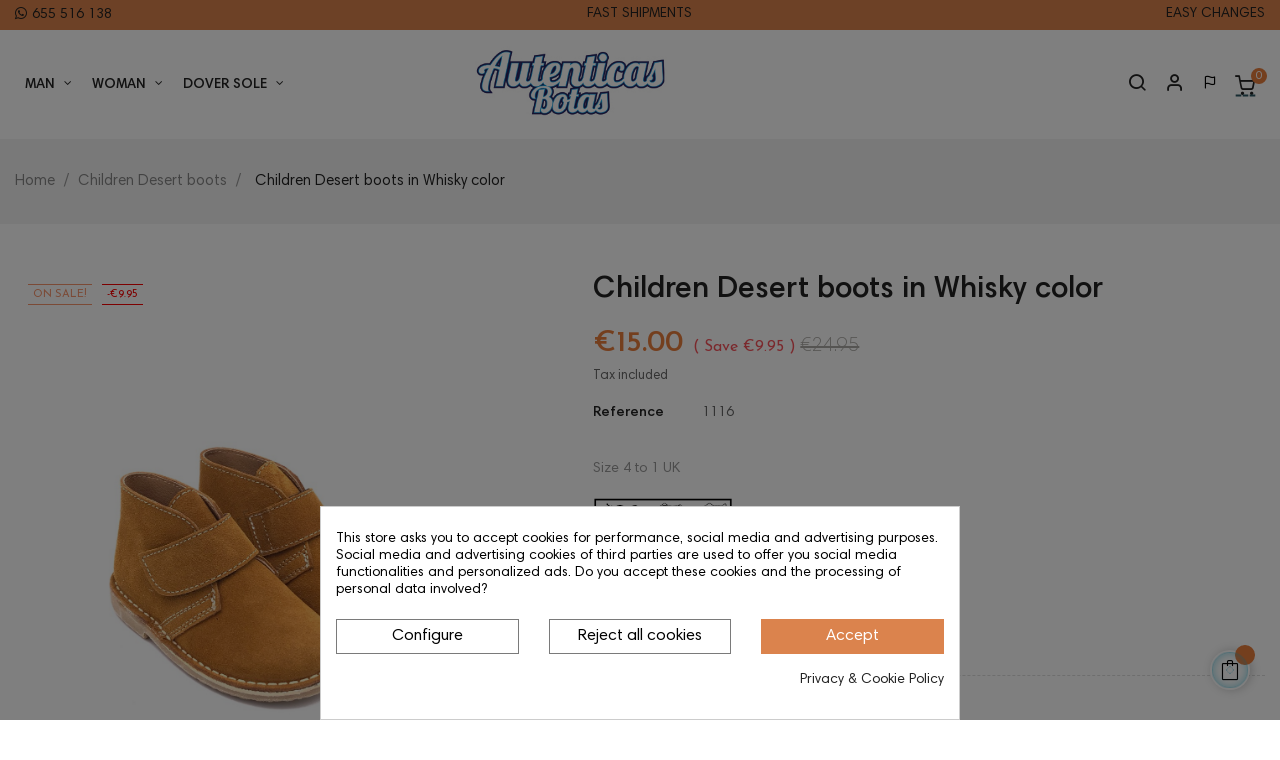

--- FILE ---
content_type: text/html; charset=utf-8
request_url: https://autenticasbotas.com/en/children/35-19591-children-desert-boots-whisky-color.html
body_size: 24030
content:
<!doctype html>
<html lang="en"  class="default" >

  <head><script data-keepinline='true'>
    let cookiesplusCookieValue = null;

    if (window.cookiesplus_debug) {
        debugger;
    }

    for (let cookie of document.cookie.split(';')) {
        let [cookieName, value] = cookie.trim().split('=');
        if (cookieName === 'cookiesplus') {
            cookiesplusCookieValue = decodeURIComponent(value);
        }
    }

    cookiesplusCookieValue = JSON.parse(cookiesplusCookieValue);

    // Define keys and their default values
    Object.keys({
        'ad_storage': false,
        'ad_user_data': false,
        'ad_personalization': false,
        'analytics_storage': false,
        'functionality_storage': false,
        'personalization_storage': false,
        'security_storage': false,
    }).forEach(function (key) {
        window[key] = false;
    });

    // Check and update values based on cookiesplusCookieValue
    if (cookiesplusCookieValue && cookiesplusCookieValue.consents) {
        cookiesplusConsents = Object.keys(cookiesplusCookieValue.consents).filter(v => v.startsWith('cookiesplus-finality'));

        cookiesplusConsents.forEach(function (key) {
            const consent_type = cookiesplusCookieValue.consent_mode?.[key]?.consent_type;
            if (typeof cookiesplusCookieValue.consents !== 'undefined'
                && typeof cookiesplusCookieValue.consents[key] !== 'undefined'
                && cookiesplusCookieValue.consents[key] === 'on' && consent_type) {
                Object.entries(consent_type).forEach(([innerKey, value]) => {
                    if (value) {
                        window[innerKey] = true;
                    }
                });
            }
        });
    }

    window.dataLayer = window.dataLayer || [];
    function gtag() { dataLayer.push(arguments); }

    gtag('consent', 'default', {
        'ad_storage' : ad_storage ? 'granted' : 'denied',
        'ad_user_data' : ad_user_data ? 'granted' : 'denied',
        'ad_personalization' : ad_personalization ? 'granted' : 'denied',
        'analytics_storage' : analytics_storage ? 'granted' : 'denied',
        'functionality_storage' : functionality_storage ? 'granted' : 'denied',
        'personalization_storage' : personalization_storage ? 'granted' : 'denied',
        'security_storage' : security_storage ? 'granted' : 'denied',
        'wait_for_update' : 500
    });

    gtag('set', 'url_passthrough', cookiesplusCookieValue.consent_mode['url_passthrough']);
    gtag('set', 'ads_data_redaction', cookiesplusCookieValue.consent_mode['ads_data_redaction']);
</script>

    
      
  <meta charset="utf-8">
  
<!-- Google Tag Manager -->
<script>(function(w,d,s,l,i){w[l]=w[l]||[];w[l].push({'gtm.start':
new Date().getTime(),event:'gtm.js'});var f=d.getElementsByTagName(s)[0],
j=d.createElement(s),dl=l!='dataLayer'?'&l='+l:'';j.async=true;j.src=
'https://www.googletagmanager.com/gtm.js?id='+i+dl;f.parentNode.insertBefore(j,f);
})(window,document,'script','dataLayer','GTM-M7D488K');</script>
<!-- End Google Tag Manager -->



  <meta http-equiv="x-ua-compatible" content="ie=edge">



  <link rel="canonical" href="https://autenticasbotas.com/en/children/35-children-desert-boots-whisky-color.html">

  <title>Children Desert boots in Brown Whisky color</title>
  <meta name="description" content="desert boots for children in brown color whisky tone">
  <meta name="keywords" content="desert boots whisky brown color velcro,shoes online,safari boots whisky brown color,kids whisky brown color velcro,buy online desert boots,childrens boots whisky color,high quality boots kids whisky brown,spanish boots childrens whisky brown color">
      
          <link rel="alternate" href="https://autenticasbotas.com/en/children/35-children-desert-boots-whisky-color.html" hreflang="en-us">
          <link rel="alternate" href="https://autenticasbotas.com/es/peques/35-peque-whisky.html" hreflang="es-es">
          <link rel="alternate" href="https://autenticasbotas.com/de/kinder/35-kinder-stiefel-whisky.html" hreflang="de-de">
          <link rel="alternate" href="https://autenticasbotas.com/ru/children/35-ботинки-детские-цвета-виски.html" hreflang="ru-ru">
          <link rel="alternate" href="https://autenticasbotas.com/fr/enfants/35-petits-whisky.html" hreflang="fr-fr">
          <link rel="alternate" href="https://autenticasbotas.com/pt/crianças/35-crianças-whisky.html" hreflang="pt-pt">
      
  
                  <link rel="alternate" href="https://autenticasbotas.com/en/children/35-children-desert-boots-whisky-color.html" hreflang="en-us">
                  <link rel="alternate" href="https://autenticasbotas.com/es/peques/35-peque-whisky.html" hreflang="es-es">
                  <link rel="alternate" href="https://autenticasbotas.com/de/kinder/35-kinder-stiefel-whisky.html" hreflang="de-de">
                  <link rel="alternate" href="https://autenticasbotas.com/ru/children/35-ботинки-детские-цвета-виски.html" hreflang="ru-ru">
                  <link rel="alternate" href="https://autenticasbotas.com/fr/enfants/35-petits-whisky.html" hreflang="fr-fr">
                  <link rel="alternate" href="https://autenticasbotas.com/pt/crianças/35-crianças-whisky.html" hreflang="pt-pt">
        
  <meta name="p:domain_verify" content="9ec09710f3494fe1e0f60e0da62a219c"/>



  <meta name="viewport" content="width=device-width, initial-scale=1">



  <link rel="icon" type="image/vnd.microsoft.icon" href="/img/favicon.jpg?1587378453">
  <link rel="shortcut icon" type="image/x-icon" href="/img/favicon.jpg?1587378453">


  

    <link rel="stylesheet" href="https://autenticasbotas.com/themes/at_nova/assets/cache/theme-174c5d970.css" type="text/css" media="all">



    


  

  <script type="text/javascript">
        var LEO_COOKIE_THEME = "AT_NOVA_PANEL_CONFIG";
        var add_cart_error = "An error occurred while processing your request. Please try again";
        var ajaxsearch = "1";
        var enable_dropdown_defaultcart = 1;
        var enable_flycart_effect = 1;
        var enable_notification = 1;
        var height_cart_item = "120";
        var leo_push = 0;
        var leo_search_url = "https:\/\/autenticasbotas.com\/en\/module\/leoproductsearch\/productsearch";
        var leo_token = "cfd2c739df10a38e122af2869b63f319";
        var leoproductsearch_static_token = "cfd2c739df10a38e122af2869b63f319";
        var leoproductsearch_token = "73156608328f41e7eeaa779c660a480d";
        var lf_is_gen_rtl = false;
        var lggoogleanalytics_button_class = "closeButtonNormal";
        var lggoogleanalytics_button_id = "";
        var lggoogleanalytics_consent = false;
        var lggoogleanalytics_cookie = "cookie_ue";
        var lggoogleanalytics_link = "https:\/\/autenticasbotas.com\/en\/module\/lggoogleanalytics\/gtag?token=9b2048ce7c07003734acdd3083c82e8e";
        var lggoogleanalytics_token = "9b2048ce7c07003734acdd3083c82e8e";
        var lps_show_product_img = "1";
        var lps_show_product_price = "1";
        var lql_ajax_url = "https:\/\/autenticasbotas.com\/en\/module\/leoquicklogin\/leocustomer";
        var lql_is_gen_rtl = false;
        var lql_module_dir = "\/modules\/leoquicklogin\/";
        var lql_myaccount_url = "https:\/\/autenticasbotas.com\/en\/my-account";
        var lql_redirect = "";
        var number_cartitem_display = 3;
        var numpro_display = "200";
        var prestashop = {"cart":{"products":[],"totals":{"total":{"type":"total","label":"Total","amount":0,"value":"\u20ac0.00"},"total_including_tax":{"type":"total","label":"Total (tax incl.)","amount":0,"value":"\u20ac0.00"},"total_excluding_tax":{"type":"total","label":"Total (tax excl.)","amount":0,"value":"\u20ac0.00"}},"subtotals":{"products":{"type":"products","label":"Subtotal","amount":0,"value":"\u20ac0.00"},"discounts":null,"shipping":{"type":"shipping","label":"Shipping","amount":0,"value":"-"},"tax":null},"products_count":0,"summary_string":"0 items","vouchers":{"allowed":1,"added":[]},"discounts":[],"minimalPurchase":24.75,"minimalPurchaseRequired":"A minimum shopping cart total of \u20ac24.75 (tax excl.) is required to validate your order. Current cart total is \u20ac0.00 (tax excl.)."},"currency":{"name":"Euro","iso_code":"EUR","iso_code_num":"978","sign":"\u20ac"},"customer":{"lastname":null,"firstname":null,"email":null,"birthday":null,"newsletter":null,"newsletter_date_add":null,"optin":null,"website":null,"company":null,"siret":null,"ape":null,"is_logged":false,"gender":{"type":null,"name":null},"addresses":[]},"language":{"name":"English (English)","iso_code":"en","locale":"en-US","language_code":"en-us","is_rtl":"0","date_format_lite":"m\/d\/Y","date_format_full":"m\/d\/Y H:i:s","id":1},"page":{"title":"","canonical":null,"meta":{"title":"Children Desert boots in Brown Whisky color","description":"desert boots for children in brown color whisky tone","keywords":"desert boots whisky brown color velcro,shoes online,safari boots whisky brown color,kids whisky brown color velcro,buy online desert boots,childrens boots whisky color,high quality boots kids whisky brown,spanish boots childrens whisky brown color","robots":"index"},"page_name":"product","body_classes":{"lang-en":true,"lang-rtl":false,"country-ES":true,"currency-EUR":true,"layout-full-width":true,"page-product":true,"tax-display-enabled":true,"product-id-35":true,"product-Children Desert boots in Whisky color":true,"product-id-category-7":true,"product-id-manufacturer-0":true,"product-id-supplier-0":true,"product-on-sale":true,"product-available-for-order":true},"admin_notifications":[]},"shop":{"name":"AutenticasBotas","logo":"\/img\/logo.jpg","stores_icon":"\/img\/logo_stores.gif","favicon":"\/img\/favicon.jpg"},"urls":{"base_url":"https:\/\/autenticasbotas.com\/","current_url":"https:\/\/autenticasbotas.com\/en\/children\/35-19591-children-desert-boots-whisky-color.html","shop_domain_url":"https:\/\/autenticasbotas.com","img_ps_url":"https:\/\/autenticasbotas.com\/img\/","img_cat_url":"https:\/\/autenticasbotas.com\/img\/c\/","img_lang_url":"https:\/\/autenticasbotas.com\/img\/l\/","img_prod_url":"https:\/\/autenticasbotas.com\/img\/p\/","img_manu_url":"https:\/\/autenticasbotas.com\/img\/m\/","img_sup_url":"https:\/\/autenticasbotas.com\/img\/su\/","img_ship_url":"https:\/\/autenticasbotas.com\/img\/s\/","img_store_url":"https:\/\/autenticasbotas.com\/img\/st\/","img_col_url":"https:\/\/autenticasbotas.com\/img\/co\/","img_url":"https:\/\/autenticasbotas.com\/themes\/at_nova\/assets\/img\/","css_url":"https:\/\/autenticasbotas.com\/themes\/at_nova\/assets\/css\/","js_url":"https:\/\/autenticasbotas.com\/themes\/at_nova\/assets\/js\/","pic_url":"https:\/\/autenticasbotas.com\/upload\/","pages":{"address":"https:\/\/autenticasbotas.com\/en\/address","addresses":"https:\/\/autenticasbotas.com\/en\/addresses","authentication":"https:\/\/autenticasbotas.com\/en\/authentication","cart":"https:\/\/autenticasbotas.com\/en\/cart","category":"https:\/\/autenticasbotas.com\/en\/index.php?controller=category","cms":"https:\/\/autenticasbotas.com\/en\/index.php?controller=cms","contact":"https:\/\/autenticasbotas.com\/en\/contact-us","discount":"https:\/\/autenticasbotas.com\/en\/discount","guest_tracking":"https:\/\/autenticasbotas.com\/en\/guest-tracking","history":"https:\/\/autenticasbotas.com\/en\/order-history","identity":"https:\/\/autenticasbotas.com\/en\/identity","index":"https:\/\/autenticasbotas.com\/en\/","my_account":"https:\/\/autenticasbotas.com\/en\/my-account","order_confirmation":"https:\/\/autenticasbotas.com\/en\/index.php?controller=order-confirmation","order_detail":"https:\/\/autenticasbotas.com\/en\/index.php?controller=order-detail","order_follow":"https:\/\/autenticasbotas.com\/en\/order-follow","order":"https:\/\/autenticasbotas.com\/en\/order","order_return":"https:\/\/autenticasbotas.com\/en\/index.php?controller=order-return","order_slip":"https:\/\/autenticasbotas.com\/en\/order-slip","pagenotfound":"https:\/\/autenticasbotas.com\/en\/page-not-found","password":"https:\/\/autenticasbotas.com\/en\/password-recovery","pdf_invoice":"https:\/\/autenticasbotas.com\/en\/index.php?controller=pdf-invoice","pdf_order_return":"https:\/\/autenticasbotas.com\/en\/index.php?controller=pdf-order-return","pdf_order_slip":"https:\/\/autenticasbotas.com\/en\/index.php?controller=pdf-order-slip","prices_drop":"https:\/\/autenticasbotas.com\/en\/prices-drop","product":"https:\/\/autenticasbotas.com\/en\/index.php?controller=product","search":"https:\/\/autenticasbotas.com\/en\/search","sitemap":"https:\/\/autenticasbotas.com\/en\/sitemap","stores":"https:\/\/autenticasbotas.com\/en\/stores","supplier":"https:\/\/autenticasbotas.com\/en\/supplier","register":"https:\/\/autenticasbotas.com\/en\/authentication?create_account=1","order_login":"https:\/\/autenticasbotas.com\/en\/order?login=1"},"alternative_langs":{"en-us":"https:\/\/autenticasbotas.com\/en\/children\/35-children-desert-boots-whisky-color.html","es-es":"https:\/\/autenticasbotas.com\/es\/peques\/35-peque-whisky.html","de-de":"https:\/\/autenticasbotas.com\/de\/kinder\/35-kinder-stiefel-whisky.html","ru-ru":"https:\/\/autenticasbotas.com\/ru\/children\/35-\u0431\u043e\u0442\u0438\u043d\u043a\u0438-\u0434\u0435\u0442\u0441\u043a\u0438\u0435-\u0446\u0432\u0435\u0442\u0430-\u0432\u0438\u0441\u043a\u0438.html","fr-fr":"https:\/\/autenticasbotas.com\/fr\/enfants\/35-petits-whisky.html","pt-pt":"https:\/\/autenticasbotas.com\/pt\/crian\u00e7as\/35-crian\u00e7as-whisky.html"},"theme_assets":"\/themes\/at_nova\/assets\/","actions":{"logout":"https:\/\/autenticasbotas.com\/en\/?mylogout="},"no_picture_image":{"bySize":{"small_default":{"url":"https:\/\/autenticasbotas.com\/img\/p\/en-default-small_default.jpg","width":98,"height":116},"cart_default":{"url":"https:\/\/autenticasbotas.com\/img\/p\/en-default-cart_default.jpg","width":135,"height":160},"medium_default":{"url":"https:\/\/autenticasbotas.com\/img\/p\/en-default-medium_default.jpg","width":239,"height":284},"home_default":{"url":"https:\/\/autenticasbotas.com\/img\/p\/en-default-home_default.jpg","width":450,"height":535},"large_default":{"url":"https:\/\/autenticasbotas.com\/img\/p\/en-default-large_default.jpg","width":1200,"height":1425}},"small":{"url":"https:\/\/autenticasbotas.com\/img\/p\/en-default-small_default.jpg","width":98,"height":116},"medium":{"url":"https:\/\/autenticasbotas.com\/img\/p\/en-default-medium_default.jpg","width":239,"height":284},"large":{"url":"https:\/\/autenticasbotas.com\/img\/p\/en-default-large_default.jpg","width":1200,"height":1425},"legend":""}},"configuration":{"display_taxes_label":true,"display_prices_tax_incl":true,"is_catalog":false,"show_prices":true,"opt_in":{"partner":false},"quantity_discount":{"type":"discount","label":"Discount"},"voucher_enabled":1,"return_enabled":0},"field_required":[],"breadcrumb":{"links":[{"title":"Home","url":"https:\/\/autenticasbotas.com\/en\/"},{"title":"Children Desert boots","url":"https:\/\/autenticasbotas.com\/en\/7-children"},{"title":"Children Desert boots in Whisky color","url":"https:\/\/autenticasbotas.com\/en\/children\/35-19591-children-desert-boots-whisky-color.html#\/size-135_uk_32_eu"}],"count":3},"link":{"protocol_link":"https:\/\/","protocol_content":"https:\/\/"},"time":1769367479,"static_token":"cfd2c739df10a38e122af2869b63f319","token":"73156608328f41e7eeaa779c660a480d"};
        var prestashopFacebookAjaxController = "https:\/\/autenticasbotas.com\/en\/module\/ps_facebook\/Ajax";
        var psemailsubscription_subscription = "https:\/\/autenticasbotas.com\/en\/module\/ps_emailsubscription\/subscription";
        var psr_icon_color = "#000000";
        var show_popup = 1;
        var txt_not_found = "No products found";
        var type_dropdown_defaultcart = "slidebar_right";
        var type_flycart_effect = "fade";
        var width_cart_item = "300";
      </script>
<script type="text/javascript">
	var choosefile_text = "Choose file";
	var turnoff_popup_text = "Do not show this popup again";

	var size_item_quickview = 144;
	var style_scroll_quickview = 'horizontal';
	
	var size_item_page = 144;
	var style_scroll_page = 'horizontal';
	
	var size_item_quickview_attr = 144;	
	var style_scroll_quickview_attr = 'horizontal';
	
	var size_item_popup = 190;
	var style_scroll_popup = 'vertical';
</script>


  <!-- Global site tag (gtag.js) - Google Analytics -->
<script type="text/javascript" async src="https://www.googletagmanager.com/gtag/js?id=G-F6QNDLMTW5"></script>
<script type="text/javascript">
  window.dataLayer = window.dataLayer || [];
  function gtag(){dataLayer.push(arguments);}
    gtag('js', new Date());
  gtag('config', 'G-F6QNDLMTW5');
</script>
<script type="text/javascript">
  gtag('event', 'view_item', {
    currency: 'EUR',
    items: [
        {
      item_id: '35',
      item_name: 'Botas safari niños color whisky',
      discount: 9.95,
      affiliation: 'AutenticasBotas',
      item_brand: '',
      item_category: 'Botas safari peques',
      item_variant: 'talla - 32',
      price: 15,
      currency: 'EUR',
      quantity: 1
    }        ],
    value: 15
  });
</script>
<script type="text/javascript">
	
	var FancyboxI18nClose = "Close";
	var FancyboxI18nNext = "Next";
	var FancyboxI18nPrev = "Previous";
	var current_link = "http://autenticasbotas.com/en/";		
	var currentURL = window.location;
	currentURL = String(currentURL);
	currentURL = currentURL.replace("https://","").replace("http://","").replace("www.","").replace( /#\w*/, "" );
	current_link = current_link.replace("https://","").replace("http://","").replace("www.","");
	var text_warning_select_txt = "Please select One to remove?";
	var text_confirm_remove_txt = "Are you sure to remove footer row?";
	var close_bt_txt = "Close";
	var list_menu = [];
	var list_menu_tmp = {};
	var list_tab = [];
	var isHomeMenu = 0;
	
</script>
  <script type="text/javascript">
    (window.gaDevIds=window.gaDevIds||[]).push('d6YPbH');
    (function(i,s,o,g,r,a,m){i['GoogleAnalyticsObject']=r;i[r]=i[r]||function(){
      (i[r].q=i[r].q||[]).push(arguments)},i[r].l=1*new Date();a=s.createElement(o),
      m=s.getElementsByTagName(o)[0];a.async=1;a.src=g;m.parentNode.insertBefore(a,m)
    })(window,document,'script','https://www.google-analytics.com/analytics.js','ga');

          ga('create', 'UA-100550049-1', 'auto');
                  ga('set', 'anonymizeIp', true);
              ga('send', 'pageview');
        ga('require', 'ec');
  </script>

 <style>
            div#cookiesplus-modal,
        #cookiesplus-modal > div,
        #cookiesplus-modal p {
            background-color: #FFFFFF !important;
        }
    
            #cookiesplus-modal > div,
        #cookiesplus-modal p {
            color: #000 !important;
        }
    
            #cookiesplus-modal .cookiesplus-accept {
            background-color: #db834d !important;
        }
    
            #cookiesplus-modal .cookiesplus-accept {
            border: 1px solid #db834d !important;
        }
    

            #cookiesplus-modal .cookiesplus-accept {
            color: #FFFFFF !important;
        }
    
            #cookiesplus-modal .cookiesplus-accept {
            font-size: 16px !important;
        }
    
    
            #cookiesplus-modal .cookiesplus-more-information {
            background-color: #FFFFFF !important;
        }
    
            #cookiesplus-modal .cookiesplus-more-information {
            border: 1px solid #7A7A7A !important;
        }
    
            #cookiesplus-modal .cookiesplus-more-information {
            color: #000 !important;
        }
    
            #cookiesplus-modal .cookiesplus-more-information {
            font-size: 16px !important;
        }
    
    
            #cookiesplus-modal .cookiesplus-reject {
            background-color: #FFFFFF !important;
        }
    
            #cookiesplus-modal .cookiesplus-reject {
            border: 1px solid #7A7A7A !important;
        }
    
            #cookiesplus-modal .cookiesplus-reject {
            color: #000 !important;
        }
    
            #cookiesplus-modal .cookiesplus-reject {
            font-size: 16px !important;
        }
    
    
            #cookiesplus-modal .cookiesplus-save:not([disabled]) {
            background-color: #FFFFFF !important;
        }
    
            #cookiesplus-modal .cookiesplus-save:not([disabled]) {
            border: 1px solid #7A7A7A !important;
        }
    
            #cookiesplus-modal .cookiesplus-save:not([disabled]) {
            color: #000 !important;
        }
    
            #cookiesplus-modal .cookiesplus-save {
            font-size: 16px !important;
        }
    
    
    
    #cookiesplus-tab {
                                    bottom: 0;
                left: 0;
                    
        
            }
</style>

<!-- @file modules\appagebuilder\views\templates\hook\header -->

<script>
    /**
     * List functions will run when document.ready()
     */
    var ap_list_functions = [];
    /**
     * List functions will run when window.load()
     */
    var ap_list_functions_loaded = [];

    /**
     * List functions will run when document.ready() for theme
     */
    
    var products_list_functions = [];
</script>


<script type='text/javascript'>
    var leoOption = {
        category_qty:1,
        product_list_image:1,
        product_one_img:1,
        productCdown: 1,
        productColor: 0,
        homeWidth: 450,
        homeheight: 535,
	}

    ap_list_functions.push(function(){
        if (typeof $.LeoCustomAjax !== "undefined" && $.isFunction($.LeoCustomAjax)) {
            var leoCustomAjax = new $.LeoCustomAjax();
            leoCustomAjax.processAjax();
        }
    });
</script>




    
  <meta property="og:type" content="product">
  <meta property="og:url" content="https://autenticasbotas.com/en/children/35-19591-children-desert-boots-whisky-color.html">
  <meta property="og:title" content="Children Desert boots in Brown Whisky color">
  <meta property="og:site_name" content="AutenticasBotas">
  <meta property="og:description" content="desert boots for children in brown color whisky tone">
  <meta property="og:image" content="https://autenticasbotas.com/2850-large_default/children-desert-boots-whisky-color.jpg">
      <meta property="product:pretax_price:amount" content="12.396695">
    <meta property="product:pretax_price:currency" content="EUR">
    <meta property="product:price:amount" content="15">
    <meta property="product:price:currency" content="EUR">
    
  </head>

  <body id="product" class="lang-en country-es currency-eur layout-full-width page-product tax-display-enabled product-id-35 product-children-desert-boots-in-whisky-color product-id-category-7 product-id-manufacturer-0 product-id-supplier-0 product-on-sale product-available-for-order fullwidth">
  <noscript><iframe src="https://www.googletagmanager.com/ns.html?id=GTM-M7D488K" height="0" width="0" style="display:none;visibility:hidden"></iframe></noscript>
    
      <noscript><iframe src="https://www.googletagmanager.com/ns.html?id=GTM-TSSLRW42" height="0" width="0" style="display:none;visibility:hidden"></iframe></noscript>
    

    <main id="page">
      
              
      <header id="header">
        <div class="header-container">
          
            
  <div class="header-banner">
          <div class="container">
              <div class="inner"></div>
          </div>
        </div>



  <nav class="header-nav">
    <div class="topnav">
              <div class="inner"></div>
          </div>
    <div class="bottomnav">
              <div class="inner"><!-- @file modules\appagebuilder\views\templates\hook\ApRow -->
<div class="wrapper" style="background: #db834c no-repeat"     >
	                     <div class="container container-large">
    <div        class="row hidden-sm-down ApRow  has-bg bg-fullwidth-container"
	                        style=""        >
                                            <!-- @file modules\appagebuilder\views\templates\hook\ApColumn -->
<div    class="col-xl-4 col-lg-5 col-md-4 col-sm-4 col-xs-4 col-sp-5  ApColumn "
	    >
                    <!-- @file modules\appagebuilder\views\templates\hook\ApGeneral -->
<div     class="block float-xs-left ApRawHtml">
	                    <div class="nav-html"> <a target="_blank" href="https://wa.me/34655516138/?text=I have a question"><i class="fa fa-whatsapp"></i>655 516 138</a> </div>    	</div>
    </div><!-- @file modules\appagebuilder\views\templates\hook\ApColumn -->
<div    class="col-xl-4 col-lg-4 col-md-4 col-sm-4 col-xs-4 col-sp-5  ApColumn "
	    >
                    <!-- @file modules\appagebuilder\views\templates\hook\ApGeneral -->
<div     class="block text-xs-center ApRawHtml">
	                    <div  class="nav-html"><a href="https://autenticasbotas.com/en/content/10-transport">FAST SHIPMENTS</div>    	</div>
    </div><!-- @file modules\appagebuilder\views\templates\hook\ApColumn -->
<div    class="col-xl-4 col-lg-3 col-md-4 col-sm-4 col-xs-4 col-sp-3  ApColumn "
	    >
                    <!-- @file modules\appagebuilder\views\templates\hook\ApGeneral -->
<div     class="block text-xs-right ApRawHtml">
	                    <div  class="nav-html"><a href="https://autenticasbotas.com/en/content/11-returns">EASY CHANGES</div>    	</div>
    </div>            </div>
</div>
</div>
    <!-- @file modules\appagebuilder\views\templates\hook\ApRow -->
<div class="wrapper" style="background: #db834c no-repeat"     >
	                     <div class="container container-large">
    <div        class="row hidden-md-up ApRow  has-bg bg-fullwidth-container"
	                        style=""        >
                                            <!-- @file modules\appagebuilder\views\templates\hook\ApColumn -->
<div    class="col-xl-6 col-lg-6 col-md-6 col-sm-6 col-xs-6 col-sp-4  ApColumn "
	    >
                    <!-- @file modules\appagebuilder\views\templates\hook\ApGeneral -->
<div     class="block float-xs-left ApRawHtml">
	                    <div class="nav-html"> <a target="_blank" href="https://wa.me/34655516138/?text=I have a question"><i class="fa fa-whatsapp"></i>655 516 138</a> </div>    	</div>
    </div><!-- @file modules\appagebuilder\views\templates\hook\ApColumn -->
<div    class="col-xl-6 col-lg-6 col-md-6 col-sm-6 col-xs-6 col-sp-8  ApColumn "
	    >
                    <!-- @file modules\appagebuilder\views\templates\hook\ApGeneral -->
<div     class="block text-xs-right ApRawHtml">
	                    <div  class="nav-html"><a href="https://autenticasbotas.com/en/content/10-transport">FAST SHIPMENTS</a></div>    	</div>
    </div>            </div>
</div>
</div>
    </div>
          </div>
  </nav>



  <div class="header-top">
          <div class="inner"><!-- @file modules\appagebuilder\views\templates\hook\ApRow -->
<div class="wrapper"      >
	 <div class="container container-large">
    <div        class="row header-flex no-margin ApRow  has-bg bg-boxed"
	        data-bg=" no-repeat"                style="background: no-repeat;"        >
                                            <!-- @file modules\appagebuilder\views\templates\hook\ApColumn -->
<div    class="col-xl-4-8 col-lg-7 col-md-4-8 col-sm-12 col-xs-12 col-sp-12 left-header no-padding ApColumn "
	    >
                    <!-- @file modules\appagebuilder\views\templates\hook\ApSlideShow -->
<div id="memgamenu-form_1512644864" class="ApMegamenu">
			    
                <nav data-megamenu-id="1512644864" class="leo-megamenu cavas_menu navbar navbar-default disable-canvas " role="navigation">
                            <!-- Brand and toggle get grouped for better mobile display -->
                            <div class="navbar-header">
                                    <button type="button" class="navbar-toggler hidden-lg-up" data-toggle="collapse" data-target=".megamenu-off-canvas-1512644864">
                                            <span class="sr-only">Toggle navigation</span>
                                            &#9776;
                                            <!--
                                            <span class="icon-bar"></span>
                                            <span class="icon-bar"></span>
                                            <span class="icon-bar"></span>
                                            -->
                                    </button>
                            </div>
                            <!-- Collect the nav links, forms, and other content for toggling -->
                                                        <div class="leo-top-menu collapse navbar-toggleable-md megamenu-off-canvas megamenu-off-canvas-1512644864"><ul class="nav navbar-nav megamenu horizontal"><li data-menu-type="category" class="nav-item parent dropdown   " >
    <a class="nav-link dropdown-toggle has-category" data-toggle="dropdown" href="https://autenticasbotas.com/en/5-men-desert-boot" target="_self">
                    
                    <span class="menu-title">man</span>
                                	
	    </a>
    <b class="caret"></b>
    <div class="dropdown-menu level1"  >
    <div class="dropdown-menu-inner">
        <div class="row">
            <div class="col-sm-12 mega-col" data-colwidth="12" data-type="menu" >
                <div class="inner">
                    <ul>
                                                    <li data-menu-type="category" class="nav-item   " >
            <a class="nav-link" href="https://autenticasbotas.com/en/5-men-desert-boot">
            
                            <span class="menu-title">All models</span>
                                    
                    </a>

    </li>
            
                                                    <li data-menu-type="category" class="nav-item   " >
            <a class="nav-link" href="https://autenticasbotas.com/en/20-men-nappa">
            
                            <span class="menu-title">Silk nappa</span>
                                    
                    </a>

    </li>
            
                                                    <li data-menu-type="category" class="nav-item   " >
            <a class="nav-link" href="https://autenticasbotas.com/en/16-men-shearling">
            
                            <span class="menu-title">Shearling lining</span>
                                    
                    </a>

    </li>
            
                                                    <li data-menu-type="category" class="nav-item   " >
            <a class="nav-link" href="https://autenticasbotas.com/en/51-tex-men">
            
                            <span class="menu-title">Textile Boots</span>
                                    
                    </a>

    </li>
            
                                                    <li data-menu-type="category" class="nav-item   " >
            <a class="nav-link" href="https://autenticasbotas.com/en/21-bicolor-men">
            
                            <span class="menu-title">Bicolor boots</span>
                                    
                    </a>

    </li>
            
                                                    <li data-menu-type="category" class="nav-item   " >
            <a class="nav-link" href="https://autenticasbotas.com/en/36-baroque-men">
            
                            <span class="menu-title">Baroque boots</span>
                                    
                    </a>

    </li>
            
                                                    <li data-menu-type="category" class="nav-item   " >
            <a class="nav-link" href="https://autenticasbotas.com/en/54-gomera-men">
            
                            <span class="menu-title">GOMERA boots</span>
                                    
                    </a>

    </li>
            
                                                    <li data-menu-type="category" class="nav-item   " >
            <a class="nav-link" href="https://autenticasbotas.com/en/30-caminito-men">
            
                            <span class="menu-title">Caminito del Rey</span>
                                    
                    </a>

    </li>
            
                                                    <li data-menu-type="category" class="nav-item   " >
            <a class="nav-link" href="https://autenticasbotas.com/en/7-children">
            
                            <span class="menu-title">Boys</span>
                                    
                    </a>

    </li>
            
                                            </ul>
                </div>
            </div>
        </div>
    </div>
</div>

</li><li data-menu-type="category" class="nav-item parent dropdown  aligned-fullwidth " >
    <a class="nav-link dropdown-toggle has-category" data-toggle="dropdown" href="https://autenticasbotas.com/en/6-women-desert-boots" target="_self">
                    
                    <span class="menu-title">Woman</span>
                                	
	    </a>
    <b class="caret"></b>
    <div class="dropdown-menu level1"             style=&quot;width:940px;&quot;
     >
    <div class="dropdown-menu-inner">
        <div class="row">
            <div class="col-sm-12 mega-col" data-colwidth="12" data-type="menu" >
                <div class="inner">
                    <ul>
                                                    <li data-menu-type="category" class="nav-item   " >
            <a class="nav-link" href="https://autenticasbotas.com/en/6-women-desert-boots">
            
                            <span class="menu-title">All models</span>
                                    
                    </a>

    </li>
            
                                                    <li data-menu-type="category" class="nav-item   " >
            <a class="nav-link" href="https://autenticasbotas.com/en/13-woman-nappa">
            
                            <span class="menu-title">Silk napa</span>
                                    
                    </a>

    </li>
            
                                                    <li data-menu-type="category" class="nav-item   " >
            <a class="nav-link" href="https://autenticasbotas.com/en/10-shearling-women">
            
                            <span class="menu-title">Shearling lining</span>
                                    
                    </a>

    </li>
            
                                                    <li data-menu-type="category" class="nav-item   " >
            <a class="nav-link" href="https://autenticasbotas.com/en/35-tex-women">
            
                            <span class="menu-title">Textile Boots</span>
                                    
                    </a>

    </li>
            
                                                    <li data-menu-type="category" class="nav-item   " >
            <a class="nav-link" href="https://autenticasbotas.com/en/12-bicolor-women">
            
                            <span class="menu-title">Bicolor boots</span>
                                    
                    </a>

    </li>
            
                                                    <li data-menu-type="category" class="nav-item   " >
            <a class="nav-link" href="https://autenticasbotas.com/en/41-stellar">
            
                            <span class="menu-title">Stellar boots</span>
                                    
                    </a>

    </li>
            
                                                    <li data-menu-type="category" class="nav-item   " >
            <a class="nav-link" href="https://autenticasbotas.com/en/43-indi">
            
                            <span class="menu-title">INDI boots</span>
                                    
                    </a>

    </li>
            
                                                    <li data-menu-type="category" class="nav-item   " >
            <a class="nav-link" href="https://autenticasbotas.com/en/25-men-print">
            
                            <span class="menu-title">Print boots</span>
                                    
                    </a>

    </li>
            
                                                    <li data-menu-type="category" class="nav-item   " >
            <a class="nav-link" href="https://autenticasbotas.com/en/27-baroque-women">
            
                            <span class="menu-title">Baroque boots</span>
                                    
                    </a>

    </li>
            
                                                    <li data-menu-type="category" class="nav-item   " >
            <a class="nav-link" href="https://autenticasbotas.com/en/53-gomera-women">
            
                            <span class="menu-title">GOMERA boots</span>
                                    
                    </a>

    </li>
            
                                                    <li data-menu-type="category" class="nav-item   " >
            <a class="nav-link" href="https://autenticasbotas.com/en/31-women-caminito">
            
                            <span class="menu-title">Caminito del Rey</span>
                                    
                    </a>

    </li>
            
                                                    <li data-menu-type="category" class="nav-item   " >
            <a class="nav-link" href="https://autenticasbotas.com/en/7-children">
            
                            <span class="menu-title">Girls</span>
                                    
                    </a>

    </li>
            
                                            </ul>
                </div>
            </div>
        </div>
    </div>
</div>

</li><li data-menu-type="category" class="nav-item parent dropdown   " >
    <a class="nav-link dropdown-toggle has-category" data-toggle="dropdown" href="https://autenticasbotas.com/en/59-dover-sole" target="_self">
                    
                    <span class="menu-title">dover sole</span>
                                	
	    </a>
    <b class="caret"></b>
    <div class="dropdown-menu level1"  >
    <div class="dropdown-menu-inner">
        <div class="row">
            <div class="col-sm-12 mega-col" data-colwidth="12" data-type="menu" >
                <div class="inner">
                    <ul>
                                                    <li data-menu-type="category" class="nav-item   " >
            <a class="nav-link" href="https://autenticasbotas.com/en/49-women-dover">
            
                            <span class="menu-title">For women</span>
                                    
                    </a>

    </li>
            
                                                    <li data-menu-type="category" class="nav-item   " >
            <a class="nav-link" href="https://autenticasbotas.com/en/50-dover-men">
            
                            <span class="menu-title">For men</span>
                                    
                    </a>

    </li>
            
                                            </ul>
                </div>
            </div>
        </div>
    </div>
</div>

</li></ul></div>
            </nav>
            <script type="text/javascript">
            // <![CDATA[				
                            // var type="horizontal";
                            // checkActiveLink();
                            // checkTarget();
                            list_menu_tmp.id = '1512644864';
                            list_menu_tmp.type = 'horizontal';
            // ]]>
            
                                
                                    // var show_cavas = 0;
                                    list_menu_tmp.show_cavas =0;	
                    
                                
                    list_menu_tmp.list_tab = list_tab;
                    list_menu.push(list_menu_tmp);
                    list_menu_tmp = {};	
                    list_tab = {};
                    
            </script>
    
	</div>

    </div><!-- @file modules\appagebuilder\views\templates\hook\ApColumn -->
<div    class="col-xl-2 col-lg-2 col-md-3 col-sm-12 col-xs-12 col-sp-12 center-header no-padding ApColumn "
	    >
                    <!-- @file modules\appagebuilder\views\templates\hook\ApGenCode -->

	<a href="https://autenticasbotas.com/">     <img class="logo img-fluid" src="/img/logo.jpg" alt="AutenticasBotas"></a>

    </div><!-- @file modules\appagebuilder\views\templates\hook\ApColumn -->
<div    class="col-xl-5 col-lg-4 col-md-4 col-sm-12 col-xs-12 col-sp-12 right-header no-padding ApColumn "
	    >
                    <!-- @file modules\appagebuilder\views\templates\hook\ApModule -->


<!-- Block search module -->
<div id="leo_search_block_top" class="block exclusive search-by-category">
	<a id="show_search" href="javascript:void(0)" data-toggle="dropdown" class="float-xs-right popup-title">
	   <i class="nova-search"></i>
	</a>
	<span class="close-overlay"><i class="material-icons">&#xE5CD;</i></span>
	<div class="over-layer"></div>
	<div class="block-form clearfix">
		<form method="get" action="https://autenticasbotas.com/en/index.php?controller=productsearch" id="leosearchtopbox">
			<input type="hidden" name="fc" value="module" />
			<input type="hidden" name="module" value="leoproductsearch" />
			<input type="hidden" name="controller" value="productsearch" />
                <input type="hidden" name="leoproductsearch_static_token" value="cfd2c739df10a38e122af2869b63f319"/>
						<div class="block_content clearfix">
				<div class="box-leoproductsearch-result">
					<div class="leoproductsearch-result container">
						<div class="leoproductsearch-loading cssload-container">
							<div class="cssload-speeding-wheel"></div>
						</div>
						<input class="search_query form-control grey" type="text" id="leo_search_query_top" name="search_query" value="" placeholder="Search our catalog" />
						<button type="submit" id="leo_search_top_button" class="btn btn-default button button-small"><i class="nova-search"></i></button> 
					</div>
				</div>
								</div>
				
			</div>
		</form>
	</div>
</div>
<script type="text/javascript">
	var blocksearch_type = 'top';
</script>
<!-- /Block search module -->
<!-- @file modules\appagebuilder\views\templates\hook\ApModule -->
						<div class="dropdown">
						  	<div class="ap-quick-login js-dropdown popup-over">
				<a href="javascript:void(0)" class="leo-quickloginleo-dropdown dropdown-toggle popup-title" data-enable-sociallogin="" data-type="dropdown" data-layout="login" data-toggle="dropdown" aria-haspopup="true" aria-expanded="false" title="Quick Login	" rel="nofollow">
					<i class="nova-user"></i>
					<span class="text-title hidden-xl-down">Login</span>
				</a>
										<div class="popup-content dropdown-menu leo-dropdown-wrapper">
							<div class="leo-quicklogin-form row dropdown">
		<div class="leo-form leo-login-form col-sm-12 leo-form-active full-width">
		<p class="leo-login-title">			
			<span class="title-both">
				Existing Account Login	
			</span>
			<span class="title-only">
				Login to your account	
			</span>		
		</p>
		<form class="lql-form-content leo-login-form-content" action="#" method="post">
			<div class="form-group lql-form-mesg has-success">					
			</div>			
			<div class="form-group lql-form-mesg has-danger">					
			</div>
			<div class="form-group lql-form-content-element">
				<input type="email" class="form-control lql-email-login" name="lql-email-login" required="" placeholder="Email Address	">
			</div>
			<div class="form-group lql-form-content-element">
				<input type="password" class="form-control lql-pass-login" name="lql-pass-login" required="" placeholder="Password	">
			</div>
			<div class="form-group row lql-form-content-element">				
				<div class="col-xs-6">
											<input type="checkbox" class="lql-rememberme" name="lql-rememberme">
						<label class="form-control-label"><span>Remember Me	</span></label>
									</div>				
				<div class="col-xs-6 text-sm-right">
					<a role="button" href="#" class="leoquicklogin-forgotpass">Forgot Password	 ?</a>
				</div>
			</div>
			<div class="form-group text-right">
				<button type="submit" class="form-control-submit lql-form-bt lql-login-bt btn btn-primary">			
					<span class="leoquicklogin-loading leoquicklogin-cssload-speeding-wheel"></span>
					<i class="leoquicklogin-icon leoquicklogin-success-icon material-icons">&#xE876;</i>
					<i class="leoquicklogin-icon leoquicklogin-fail-icon material-icons">&#xE033;</i>
					<span class="lql-bt-txt">					
						Login
					</span>
				</button>
			</div>
			<div class="form-group lql-callregister">
				<!--<a role="button" href="#" class="lql-callregister-action">No account? Create one here ?</a>-->
			</div>
		</form>
		<div class="leo-resetpass-form">
			<p>Reset Password	</p>
			<form class="lql-form-content leo-resetpass-form-content" action="#" method="post">
				<div class="form-group lql-form-mesg has-success">					
				</div>			
				<div class="form-group lql-form-mesg has-danger">					
				</div>
				<div class="form-group lql-form-content-element">
					<input type="email" class="form-control lql-email-reset" name="lql-email-reset" required="" placeholder="Email Address	">
				</div>
				<div class="form-group">					
					<button type="submit" class="form-control-submit lql-form-bt leoquicklogin-reset-pass-bt btn btn-primary">			
						<span class="leoquicklogin-loading leoquicklogin-cssload-speeding-wheel"></span>
						<i class="leoquicklogin-icon leoquicklogin-success-icon material-icons">&#xE876;</i>
						<i class="leoquicklogin-icon leoquicklogin-fail-icon material-icons">&#xE033;</i>
						<span class="lql-bt-txt">					
							Reset Password	
						</span>
					</button>
				</div>
				
			</form>
		</div>
	</div>
	<div class="leo-form leo-register-form col-sm-12 leo-form-inactive full-width">
		<p class="leo-register-title">
			New Account Register
		</p>
		<form class="lql-form-content leo-register-form-content" action="#" method="post">
			<div class="form-group lql-form-mesg has-success">					
			</div>			
			<div class="form-group lql-form-mesg has-danger">					
			</div>
			<div class="form-group lql-form-content-element">
				<input type="text" class="form-control lql-register-firstname" name="lql-register-firstname"  placeholder="First Name">
			</div>
			<div class="form-group lql-form-content-element">
				<input type="text" class="form-control lql-register-lastname" name="lql-register-lastname" required="" placeholder="Last Name">
			</div>
			<div class="form-group lql-form-content-element">
				<input type="email" class="form-control lql-register-email" name="lql-register-email" required="" placeholder="Email Address	">
			</div>
			<div class="form-group lql-form-content-element">
				<input type="password" class="form-control lql-register-pass" name="lql-register-pass" required="" placeholder="Password	">
			</div>
						<div class="form-group text-right">				
				<button type="submit" name="submit" class="form-control-submit lql-form-bt lql-register-bt btn btn-primary">			
					<span class="leoquicklogin-loading leoquicklogin-cssload-speeding-wheel"></span>
					<i class="leoquicklogin-icon leoquicklogin-success-icon material-icons">&#xE876;</i>
					<i class="leoquicklogin-icon leoquicklogin-fail-icon material-icons">&#xE033;</i>
					<span class="lql-bt-txt">					
						Create an Account
					</span>
				</button>
			</div>
			<div class="form-group lql-calllogin">
				<div>Already have an account?</div>
				<a role="button" href="#" class="lql-calllogin-action">Log in instead</a>
				or
				<a role="button" href="#" class="lql-calllogin-action lql-callreset-action">Reset password</a>
			</div>
		</form>
	</div>
</div>


						</div>
					</div>
							</div>
		
	
<!-- @file modules\appagebuilder\views\templates\hook\ApGeneral -->
<div     class="block float-xs-right menu-bar ApRawHtml">
	                    <span id="click_show_menu" class="nova-align" style="margin-left: 18px;"><i class="nova-flag"></i></span><div class="bg-over-lay"></div>    	</div><!-- @file modules\appagebuilder\views\templates\hook\ApModule -->
<div id="cart-block">
  <div class="blockcart cart-preview inactive" data-refresh-url="//autenticasbotas.com/en/module/ps_shoppingcart/ajax">
    <div class="header">
              <span class="title_cart">Cart</span>
        <i class="nova-shopping-cart"></i>
        <div class="cart-quantity">
          <span class="cart-products-count">0<span class="cart-unit hidden-xl-down"> items</span></span>
        </div>
                  <div class="mini_card">
            <span>Your cart is currently empty.</span>
          </div>
                  </div>
  </div>
</div>

    </div>            </div>
</div>
</div>
    <!-- @file modules\appagebuilder\views\templates\hook\ApRow -->
<div class="wrapper"      >
	 <div class="menu-rightsidebar">
    <div        class="row ApRow  has-bg bg-boxed"
	        data-bg=" no-repeat"                style="background: no-repeat;"        >
                                            <!-- @file modules\appagebuilder\views\templates\hook\ApColumn -->
<div    class="col-xl-12 col-lg-12 col-md-12 col-sm-12 col-xs-12 col-sp-12  ApColumn "
	    >
                    <!-- @file modules\appagebuilder\views\templates\hook\ApGeneral -->
<div     class="block ApRawHtml">
	                    <span id="click_off_menu"><i class="nova-x"></i></span>    	</div><!-- @file modules\appagebuilder\views\templates\hook\ApModule -->
<!-- Block languages module -->
<div id="leo_block_top" class="popup-over e-scale float-md-right">
    <a href="javascript:void(0)" data-toggle="dropdown" class="popup-title">
    	<i class="icon-user"></i>
    	<span class="title_block_top">My account</span>
    </a>	    
	<div class="popup-content">
		<div class="row">
			<div class="col-xs-12">
				<div class="language-selector">
					<span class="title_block">Language:</span>
					<ul class="link">
										          	<li  class="current" >
				            	<a href="https://autenticasbotas.com/en/children/35-children-desert-boots-whisky-color.html" class="dropdown-item">
				            		<img src="/img/l/1.jpg" alt="English" width="20" height="20" />
				            		<span>English</span>
				            	</a>
				          	</li>
				        				          	<li >
				            	<a href="https://autenticasbotas.com/es/peques/35-peque-whisky.html" class="dropdown-item">
				            		<img src="/img/l/3.jpg" alt="Español" width="20" height="20" />
				            		<span>Español</span>
				            	</a>
				          	</li>
				        				          	<li >
				            	<a href="https://autenticasbotas.com/de/kinder/35-kinder-stiefel-whisky.html" class="dropdown-item">
				            		<img src="/img/l/4.jpg" alt="Deutsch" width="20" height="20" />
				            		<span>Deutsch</span>
				            	</a>
				          	</li>
				        				          	<li >
				            	<a href="https://autenticasbotas.com/ru/children/35-ботинки-детские-цвета-виски.html" class="dropdown-item">
				            		<img src="/img/l/8.jpg" alt="Русский" width="20" height="20" />
				            		<span>Русский</span>
				            	</a>
				          	</li>
				        				          	<li >
				            	<a href="https://autenticasbotas.com/fr/enfants/35-petits-whisky.html" class="dropdown-item">
				            		<img src="/img/l/9.jpg" alt="Français" width="20" height="20" />
				            		<span>Français</span>
				            	</a>
				          	</li>
				        				          	<li >
				            	<a href="https://autenticasbotas.com/pt/crianças/35-crianças-whisky.html" class="dropdown-item">
				            		<img src="/img/l/10.jpg" alt="Português" width="20" height="20" />
				            		<span>Português</span>
				            	</a>
				          	</li>
				        					</ul>
				</div>
				<div class="currency-selector">
					<span class="title_block">Currency:</span>
					<ul class="link">
										        	<li  class="current" >
				          		<a title="Euro" rel="nofollow" href="https://autenticasbotas.com/en/children/35-children-desert-boots-whisky-color.html?SubmitCurrency=1&amp;id_currency=1" class="dropdown-item">EUR €</a>
				        	</li>
				      						</ul>
				</div>
			</div>
			<div class="col-xs-12">
							</div>
		</div>
	</div>
</div>

<!-- /Block languages module -->

    </div>            </div>
</div>
</div>
    </div>
          </div>
  
          
        </div>
      </header>
      
        
<aside id="notifications">
  <div class="container">
    
    
    
      </div>
</aside>
      
      <section id="wrapper">
       
        <nav data-depth="3" class="breadcrumb hidden-sm-down">
  <div class="container container-large">
    <div class="box-breadcrumb">
            <ol itemscope itemtype="http://schema.org/BreadcrumbList">
        
                
          <li itemprop="itemListElement" itemscope itemtype="http://schema.org/ListItem">
            <a itemprop="item" href="https://autenticasbotas.com/en/">
              <span itemprop="name">Home</span>
            </a>
            <meta itemprop="position" content="1">
          </li>
        
                
          <li itemprop="itemListElement" itemscope itemtype="http://schema.org/ListItem">
            <a itemprop="item" href="https://autenticasbotas.com/en/7-children">
              <span itemprop="name">Children Desert boots</span>
            </a>
            <meta itemprop="position" content="2">
          </li>
        
                
          <li itemprop="itemListElement" itemscope itemtype="http://schema.org/ListItem">
            <a itemprop="item" href="https://autenticasbotas.com/en/children/35-19591-children-desert-boots-whisky-color.html#/size-135_uk_32_eu">
              <span itemprop="name">Children Desert boots in Whisky color</span>
            </a>
            <meta itemprop="position" content="3">
          </li>
        
                
      </ol>
    </div>
  </div>
  
            <div class="category-cover hidden-sm-down">
       
      </div>
      </nav>      
      

              <div class="container container-large" id="">
                
          <div class="row">
            

            
  <div id="content-wrapper" class="col-lg-12 col-xs-12">
    
      

      
<section id="main" class="product-detail thumbs-bottom product-image-thumbs product-thumbs-bottom" itemscope itemtype="https://schema.org/Product">
  <meta itemprop="url" content="https://autenticasbotas.com/en/children/35-19591-children-desert-boots-whisky-color.html#/85-size-135_uk_32_eu"><div class="row"><div class="col-xl-5 col-lg-6 col-md-12 col-sm-12 col-xs-12 col-sp-12">

  <section class="page-content" id="content" data-templateview="bottom" data-numberimage="5" data-numberimage1200="5" data-numberimage992="5" data-numberimage768="4" data-numberimage576="4" data-numberimage480="3" data-numberimage360="2" data-templatemodal="1" data-templatezoomtype="in" data-zoomposition="right" data-zoomwindowwidth="400" data-zoomwindowheight="400">
    
      <div class="images-container">
        

          
            <div class="product-cover">
              
                <ul class="product-flags">
                                      <li class="product-flag on-sale">On sale!</li>
                                      <li class="product-flag discount">-€9.95</li>
                                  </ul>
              
                              <img id="zoom_product" data-type-zoom="" class="js-qv-product-cover img-fluid" src="https://autenticasbotas.com/2850-large_default/children-desert-boots-whisky-color.jpg" alt="" title="" itemprop="image">
                <div class="layer hidden-sm-down" data-toggle="modal" data-target="#product-modal">
                  <i class="material-icons zoom-in">&#xE8FF;</i>
                </div>
                          </div>
          

          
            <div id="thumb-gallery" class="product-thumb-images">
                                                <div class="thumb-container  active ">
                    <a href="javascript:void(0)" data-image="https://autenticasbotas.com/2850-large_default/children-desert-boots-whisky-color.jpg" data-zoom-image="https://autenticasbotas.com/2850-large_default/children-desert-boots-whisky-color.jpg"> 
                      <img
                        class="thumb js-thumb  selected "
                        data-image-medium-src="https://autenticasbotas.com/2850-medium_default/children-desert-boots-whisky-color.jpg"
                        data-image-large-src="https://autenticasbotas.com/2850-large_default/children-desert-boots-whisky-color.jpg"
                        src="https://autenticasbotas.com/2850-home_default/children-desert-boots-whisky-color.jpg"
                        alt=""
                        title=""
                        itemprop="image"
                      >
                    </a>
                  </div>
                                  <div class="thumb-container ">
                    <a href="javascript:void(0)" data-image="https://autenticasbotas.com/2849-large_default/children-desert-boots-whisky-color.jpg" data-zoom-image="https://autenticasbotas.com/2849-large_default/children-desert-boots-whisky-color.jpg"> 
                      <img
                        class="thumb js-thumb "
                        data-image-medium-src="https://autenticasbotas.com/2849-medium_default/children-desert-boots-whisky-color.jpg"
                        data-image-large-src="https://autenticasbotas.com/2849-large_default/children-desert-boots-whisky-color.jpg"
                        src="https://autenticasbotas.com/2849-home_default/children-desert-boots-whisky-color.jpg"
                        alt=""
                        title=""
                        itemprop="image"
                      >
                    </a>
                  </div>
                                  <div class="thumb-container ">
                    <a href="javascript:void(0)" data-image="https://autenticasbotas.com/2851-large_default/children-desert-boots-whisky-color.jpg" data-zoom-image="https://autenticasbotas.com/2851-large_default/children-desert-boots-whisky-color.jpg"> 
                      <img
                        class="thumb js-thumb "
                        data-image-medium-src="https://autenticasbotas.com/2851-medium_default/children-desert-boots-whisky-color.jpg"
                        data-image-large-src="https://autenticasbotas.com/2851-large_default/children-desert-boots-whisky-color.jpg"
                        src="https://autenticasbotas.com/2851-home_default/children-desert-boots-whisky-color.jpg"
                        alt=""
                        title=""
                        itemprop="image"
                      >
                    </a>
                  </div>
                                  <div class="thumb-container ">
                    <a href="javascript:void(0)" data-image="https://autenticasbotas.com/2852-large_default/children-desert-boots-whisky-color.jpg" data-zoom-image="https://autenticasbotas.com/2852-large_default/children-desert-boots-whisky-color.jpg"> 
                      <img
                        class="thumb js-thumb "
                        data-image-medium-src="https://autenticasbotas.com/2852-medium_default/children-desert-boots-whisky-color.jpg"
                        data-image-large-src="https://autenticasbotas.com/2852-large_default/children-desert-boots-whisky-color.jpg"
                        src="https://autenticasbotas.com/2852-home_default/children-desert-boots-whisky-color.jpg"
                        alt=""
                        title=""
                        itemprop="image"
                      >
                    </a>
                  </div>
                                          </div>
            
                          <div class="arrows-product-fake slick-arrows">
                <button class="slick-prev slick-arrow" aria-label="Previous" type="button" >Previous</button>
                <button class="slick-next slick-arrow" aria-label="Next" type="button">Next</button>
              </div>
                      

        
        
      </div>
    
  </section>



  <div class="modal fade js-product-images-modal leo-product-modal" id="product-modal" data-thumbnails=".product-images-35">
  <div class="modal-dialog" role="document">
    <div class="modal-content">
      <div class="modal-body">
                <figure>
          <img class="js-modal-product-cover product-cover-modal" width="1200" src="https://autenticasbotas.com/2850-large_default/children-desert-boots-whisky-color.jpg" alt="" title="" itemprop="image">
          <figcaption class="image-caption">
            
              <div id="product-description-short" itemprop="description"><p>Size 4 to 1 UK</p>
<p><img src="https://autenticasbotas.com/img/cms/pieltextil.png" alt="footwear composition Autenticasbotas" width="140" /></p></div>
            
          </figcaption>
        </figure>
        <aside id="thumbnails" class="thumbnails text-sm-center">
          
            <div class="product-images product-images-35">
                              <div class="thumb-container">
                  <img data-image-large-src="https://autenticasbotas.com/2850-large_default/children-desert-boots-whisky-color.jpg" class="thumb img-fluid js-modal-thumb selected " src="https://autenticasbotas.com/2850-medium_default/children-desert-boots-whisky-color.jpg" alt="" title="" width="239" itemprop="image">
                </div>
                              <div class="thumb-container">
                  <img data-image-large-src="https://autenticasbotas.com/2849-large_default/children-desert-boots-whisky-color.jpg" class="thumb img-fluid js-modal-thumb" src="https://autenticasbotas.com/2849-medium_default/children-desert-boots-whisky-color.jpg" alt="" title="" width="239" itemprop="image">
                </div>
                              <div class="thumb-container">
                  <img data-image-large-src="https://autenticasbotas.com/2851-large_default/children-desert-boots-whisky-color.jpg" class="thumb img-fluid js-modal-thumb" src="https://autenticasbotas.com/2851-medium_default/children-desert-boots-whisky-color.jpg" alt="" title="" width="239" itemprop="image">
                </div>
                              <div class="thumb-container">
                  <img data-image-large-src="https://autenticasbotas.com/2852-large_default/children-desert-boots-whisky-color.jpg" class="thumb img-fluid js-modal-thumb" src="https://autenticasbotas.com/2852-medium_default/children-desert-boots-whisky-color.jpg" alt="" title="" width="239" itemprop="image">
                </div>
                          </div>
            
        </aside>
      </div>
    </div><!-- /.modal-content -->
  </div><!-- /.modal-dialog -->
</div><!-- /.modal -->

                            </div><div class="detail-padding-left col-xl-7 col-lg-6 col-md-12 col-sm-12 col-xs-12 col-sp-12">

	
		<h1 class="h1 product-detail-name" itemprop="name">Children Desert boots in Whisky color</h1>
	
<div class="leo-more-cdown" data-idproduct="35"></div>

	  <div class="product-prices">
    
      <div
        class="product-price h5 has-discount"
        itemprop="offers"
        itemscope
        itemtype="https://schema.org/Offer"
      >
        <link itemprop="availability" href="https://schema.org/InStock"/>
        <meta itemprop="priceCurrency" content="EUR">

        <div class="current-price">
          <span itemprop="price" content="15">€15.00</span>

                                    <span class="discount discount-amount">
                  Save €9.95
              </span>
                              </div>

        
                  
      </div>
    
    
              <div class="product-discount">
          
          <span class="regular-price">€24.95</span>
        </div>
          
    
          

    
          

    
          

    

    <div class="tax-shipping-delivery-label">
              Tax included
            
      
                        </div>
          
        <div id="product-availability">
                  </div>
      
        <div class="product-attributes-label">
      
                                <div class="product-reference">
              <label class="label">Reference </label>
              <span itemprop="sku">1116</span>
            </div>
                

      
                
      
      
    </div>
  </div>



  <div id="product-description-short-35" class="description-short" itemprop="description"><p>Size 4 to 1 UK</p>
<p><img src="https://autenticasbotas.com/img/cms/pieltextil.png" alt="footwear composition Autenticasbotas" width="140" /></p></div>

<div class="product-actions">
  
    <form action="https://autenticasbotas.com/en/cart" method="post" id="add-to-cart-or-refresh">
      <input type="hidden" name="token" value="cfd2c739df10a38e122af2869b63f319">
      <input type="hidden" name="id_product" value="35" id="product_page_product_id">
      <input type="hidden" name="id_customization" value="0" id="product_customization_id">

      
        <div class="product-variants">
        <div class="clearfix product-variants-item">
      <span class="control-label">size</span>
              <ul id="group_8">
                      <li class="input-container float-xs-left">
              <label>
                <input class="input-radio" type="radio" data-product-attribute="8" name="group[8]" value="85" checked="checked">
                <span class="radio-label">13.5 UK (32 EU)</span>
              </label>
            </li>
                  </ul>
          </div>
      </div>
      

      
              

      
        <section class="product-discounts">
  </section>
      

      
        <div class="product-add-to-cart">
      
      <div class="product-quantity clearfix">
        <div class="qty clearfix">
          <span class="control-label hidden-xl-down">Quantity</span>
          <input
            type="number"
            name="qty"
            id="quantity_wanted"
            value="1"
            class="input-group"
            min="1"
            aria-label="Quantity"
          >
        </div>
        <div class="add">
          <button class="btn btn-primary add-to-cart" data-button-action="add-to-cart" type="submit" >
            Add to cart
          </button>
	  <div class="page-loading-overlay add-to-cart-loading"></div>
        </div>
        <div class="leo-compare-wishlist-button">
	    
          
                      
        </div>
      </div>
      <div class="clearfix"></div>
    
        
      <p class="product-minimal-quantity">
              </p>
    
  </div>
      

      
        <input class="product-refresh ps-hidden-by-js" name="refresh" type="submit" value="Refresh">
      
    </form>
  
</div>

	<div class="product-additional-info"> 
  

      <div class="social-sharing">
      <span class="share-this"><i class="fa fa-share-alt"></i>Share this</span>
      <ul>
                  <li class="facebook icon-gray">
            <a href="https://www.facebook.com/sharer.php?u=https%3A%2F%2Fautenticasbotas.com%2Fen%2Fchildren%2F35-children-desert-boots-whisky-color.html" class="text-hide" title="Share" target="_blank">
            <span>Share</span>
            <i class="facebook icon-gray"></i>
            </a>
          </li>
                  <li class="twitter icon-gray">
            <a href="https://twitter.com/intent/tweet?text=Children+Desert+boots+in+Whisky+color https%3A%2F%2Fautenticasbotas.com%2Fen%2Fchildren%2F35-children-desert-boots-whisky-color.html" class="text-hide" title="Tweet" target="_blank">
            <span>Tweet</span>
            <i class="twitter icon-gray"></i>
            </a>
          </li>
                  <li class="pinterest icon-gray">
            <a href="https://www.pinterest.com/pin/create/button/?media=https%3A%2F%2Fautenticasbotas.com%2F2850%2Fchildren-desert-boots-whisky-color.jpg&amp;url=https%3A%2F%2Fautenticasbotas.com%2Fen%2Fchildren%2F35-children-desert-boots-whisky-color.html" class="text-hide" title="Pinterest" target="_blank">
            <span>Pinterest</span>
            <i class="pinterest icon-gray"></i>
            </a>
          </li>
              </ul>
    </div>
  

</div>


  <div class="blockreassurance_product">
            <div style="cursor:pointer;" onclick="window.open('https://autenticasbotas.com/en/content/32-sizes-chart')">
            <span class="item-product">
                                                        <img src="/modules/blockreassurance/views/img/img_perso/Sin título-1.png">
                                    &nbsp;
            </span>
                          <span class="block-title" style="color:#000000;">CHECK YOUR SIZE</span>
              <p style="color:#000000;">Here you have our size equivalency table for these boots.</p>
                    </div>
            <div style="cursor:pointer;" onclick="window.open('https://autenticasbotas.com/en/content/11-returns')">
            <span class="item-product">
                                                        <img class="svg invisible" src="/modules/blockreassurance/views/img//reassurance/pack1/loop.svg">
                                    &nbsp;
            </span>
                          <span class="block-title" style="color:#000000;">CHANGE &amp; RETURN POLICY</span>
              <p style="color:#000000;">Make your changes easily and comfortably.</p>
                    </div>
            <div style="cursor:pointer;" onclick="window.open('https://autenticasbotas.com/en/content/10-transport')">
            <span class="item-product">
                                                        <img class="svg invisible" src="/modules/blockreassurance/views/img//reassurance/pack1/local-shipping.svg">
                                    &nbsp;
            </span>
                          <span class="block-title" style="color:#000000;">ALWAYS URGENT SHIPPING</span>
              <p style="color:#000000;">We ship your order quickly, so that you receive it in a few days.</p>
                    </div>
        <div class="clearfix"></div>
</div>


                            </div><div class="col-xl-12 col-lg-12 col-md-12 col-sm-12 col-xs-12 col-sp-12">

	<div class="product-tabs tabs">
	  	<ul class="nav nav-tabs" role="tablist">
		    		    	<li class="nav-item">
				   <a
					 class="nav-link active"
					 data-toggle="tab"
					 href="#description"
					 role="tab"
					 aria-controls="description"
					  aria-selected="true">Description</a>
				</li>
	    			    <!--<li class="nav-item">
				<a
				  class="nav-link"
				  data-toggle="tab"
				  href="#product-details"
				  role="tab"
				  aria-controls="product-details"
				  >Product Details</a>
			</li>-->
		    		    			
	  	</ul>

	  	<div class="tab-content" id="tab-content">
		   	<div class="tab-pane fade in active" id="description" role="tabpanel">
		     	
		       		<div class="product-description"><p class="p1" style="text-align:justify;"><span class="s1">Children desert boots in whisky color. From the wide range of brown color, we have two that are like leather always: whiskey (lighter livelier leather) and setter (darker more sober leather). Brown tone for children who don't want the dark brown or sand tone.</span></p>
<p class="p1" style="text-align:justify;"><span class="s1">If you have a child at home disaster / it goes out and does not stop, desert boots are ideal for its versatility. They are comfortable for kids, easy to insert and remove, you can put virtually any garment ...</span></p>
<p class="p1" style="text-align:justify;"><span class="s1">And cleaning desert boots? It is very simple. With a stiff bristle brush very even metal if you wish, you spend a little and go. They disappear all traces of dust, mud ... and more difficult spots you can see how clean them by clicking here:<span style="text-decoration:underline;"> <a href="http://autenticasbotas.com/en/content/12-how-to-clean-desert-boots">how to clean my boots.</a></span></span></p>
<p></p>
<p></p></div>
		     	
		   	</div>

		   	
		   	
		     			   	
		   	
		   			</div>
	</div>


          

    <script type="text/javascript">
      products_list_functions.push(
        function(){
          $('#category-products2').owlCarousel({
                          direction:'ltr',
                        items : 5,
            itemsCustom : false,
            itemsDesktop : [1500, 5],
            itemsDesktopSmall : [992, 3],
            itemsTablet : [768, 2],
            itemsTabletSmall : false,
            itemsMobile : [480, 1],
            singleItem : false,         // true : show only 1 item
            itemsScaleUp : false,
            slideSpeed : 200,  //  change speed when drag and drop a item
            paginationSpeed :800, // change speed when go next page

            autoPlay : false,   // time to show each item
            stopOnHover : false,
            navigation : true,
            navigationText : ["&lsaquo;", "&rsaquo;"],

            scrollPerPage :true,
            responsive :true,
            
            pagination : false,
            paginationNumbers : false,
            
            addClassActive : true,
            
            mouseDrag : true,
            touchDrag : true,

          });
        }
      ); 
    </script>

	<script type="text/javascript">
  var productCommentUpdatePostErrorMessage = 'Sorry, your review appreciation cannot be sent.';
  var productCommentAbuseReportErrorMessage = 'Sorry, your abuse report cannot be sent.';
</script>

<div id="product-comments-list-header">
  <div class="comments-nb">
    <i class="material-icons chat" data-icon="chat"></i>
    Comments (0)
  </div>
  </div>

<div id="empty-product-comment" class="product-comment-list-item">
      <button class="btn btn-comment btn-comment-big post-product-comment">
      <i class="material-icons edit" data-icon="edit"></i>
      Be the first to write your review
    </button>
  </div>

<div id="product-comments-list"
  data-list-comments-url="https://autenticasbotas.com/en/module/productcomments/ListComments?id_product=35"
  data-update-comment-usefulness-url="https://autenticasbotas.com/en/module/productcomments/UpdateCommentUsefulness"
  data-report-comment-url="https://autenticasbotas.com/en/module/productcomments/ReportComment"
  data-comment-item-prototype="&lt;div class=&quot;product-comment-list-item row&quot; data-product-comment-id=&quot;@COMMENT_ID@&quot; data-product-id=&quot;@PRODUCT_ID@&quot;&gt;
  &lt;div class=&quot;col-sm-3 comment-infos&quot;&gt;
    &lt;div class=&quot;grade-stars&quot; data-grade=&quot;@COMMENT_GRADE@&quot;&gt;&lt;/div&gt;
    &lt;div class=&quot;comment-date&quot;&gt;
      @COMMENT_DATE@
    &lt;/div&gt;
    &lt;div class=&quot;comment-author&quot;&gt;
      By @CUSTOMER_NAME@
    &lt;/div&gt;
  &lt;/div&gt;

  &lt;div class=&quot;col-sm-9 comment-content&quot;&gt;
    &lt;p class=&quot;h4&quot;&gt;@COMMENT_TITLE@&lt;/p&gt;
    &lt;p&gt;@COMMENT_COMMENT@&lt;/p&gt;
    &lt;div class=&quot;comment-buttons btn-group&quot;&gt;
              &lt;a class=&quot;useful-review&quot;&gt;
          &lt;i class=&quot;material-icons thumb_up&quot; data-icon=&quot;thumb_up&quot;&gt;&lt;/i&gt;
          &lt;span class=&quot;useful-review-value&quot;&gt;@COMMENT_USEFUL_ADVICES@&lt;/span&gt;
        &lt;/a&gt;
        &lt;a class=&quot;not-useful-review&quot;&gt;
          &lt;i class=&quot;material-icons thumb_down&quot; data-icon=&quot;thumb_down&quot;&gt;&lt;/i&gt;
          &lt;span class=&quot;not-useful-review-value&quot;&gt;@COMMENT_NOT_USEFUL_ADVICES@&lt;/span&gt;
        &lt;/a&gt;
            &lt;a class=&quot;report-abuse&quot; title=&quot;Report abuse&quot;&gt;
        &lt;i class=&quot;material-icons flag&quot; data-icon=&quot;flag&quot;&gt;&lt;/i&gt;
      &lt;/a&gt;
    &lt;/div&gt;
  &lt;/div&gt;
&lt;/div&gt;
">
</div>

<div id="product-comments-list-footer">
  <div id="product-comments-list-pagination"></div>
  </div>


<script type="text/javascript">
  document.addEventListener("DOMContentLoaded", function() {
    const alertModal = $('#update-comment-usefulness-post-error');
    alertModal.on('hidden.bs.modal', function () {
      alertModal.modal('hide');
    });
  });
</script>

<div id="update-comment-usefulness-post-error" class="modal fade product-comment-modal" role="dialog" aria-hidden="true">
  <div class="modal-dialog" role="document">
    <div class="modal-content">
      <div class="modal-header">
        <p class="h2">
          <i class="material-icons error" data-icon="error"></i>
          Your review appreciation cannot be sent
        </p>
      </div>
      <div class="modal-body">
        <div id="update-comment-usefulness-post-error-message">
          
        </div>
        <div class="post-comment-buttons">
          <button type="button" class="btn btn-comment btn-comment-huge" data-dismiss="modal">
            OK
          </button>
        </div>
      </div>
    </div>
  </div>
</div>


<script type="text/javascript">
  document.addEventListener("DOMContentLoaded", function() {
    const confirmModal = $('#report-comment-confirmation');
    confirmModal.on('hidden.bs.modal', function () {
      confirmModal.modal('hide');
      confirmModal.trigger('modal:confirm', false);
    });

    $('.confirm-button', confirmModal).click(function() {
      confirmModal.trigger('modal:confirm', true);
    });
    $('.refuse-button', confirmModal).click(function() {
      confirmModal.trigger('modal:confirm', false);
    });
  });
</script>

<div id="report-comment-confirmation" class="modal fade product-comment-modal" role="dialog" aria-hidden="true">
  <div class="modal-dialog" role="document">
    <div class="modal-content">
      <div class="modal-header">
        <p class="h2">
          <i class="material-icons feedback" data-icon="feedback"></i>
          Report comment
        </p>
      </div>
      <div class="modal-body">
        <div id="report-comment-confirmation-message">
          Are you sure that you want to report this comment?
        </div>
        <div class="post-comment-buttons">
          <button type="button" class="btn btn-comment-inverse btn-comment-huge refuse-button" data-dismiss="modal">
            No
          </button>
          <button type="button" class="btn btn-comment btn-comment-huge confirm-button" data-dismiss="modal">
            Yes
          </button>
        </div>
      </div>
    </div>
  </div>
</div>


<script type="text/javascript">
  document.addEventListener("DOMContentLoaded", function() {
    const alertModal = $('#report-comment-posted');
    alertModal.on('hidden.bs.modal', function () {
      alertModal.modal('hide');
    });
  });
</script>

<div id="report-comment-posted" class="modal fade product-comment-modal" role="dialog" aria-hidden="true">
  <div class="modal-dialog" role="document">
    <div class="modal-content">
      <div class="modal-header">
        <p class="h2">
          <i class="material-icons check_circle" data-icon="check_circle"></i>
          Report sent
        </p>
      </div>
      <div class="modal-body">
        <div id="report-comment-posted-message">
          Your report has been submitted and will be considered by a moderator.
        </div>
        <div class="post-comment-buttons">
          <button type="button" class="btn btn-comment btn-comment-huge" data-dismiss="modal">
            OK
          </button>
        </div>
      </div>
    </div>
  </div>
</div>


<script type="text/javascript">
  document.addEventListener("DOMContentLoaded", function() {
    const alertModal = $('#report-comment-post-error');
    alertModal.on('hidden.bs.modal', function () {
      alertModal.modal('hide');
    });
  });
</script>

<div id="report-comment-post-error" class="modal fade product-comment-modal" role="dialog" aria-hidden="true">
  <div class="modal-dialog" role="document">
    <div class="modal-content">
      <div class="modal-header">
        <p class="h2">
          <i class="material-icons error" data-icon="error"></i>
          Your report cannot be sent
        </p>
      </div>
      <div class="modal-body">
        <div id="report-comment-post-error-message">
          
        </div>
        <div class="post-comment-buttons">
          <button type="button" class="btn btn-comment btn-comment-huge" data-dismiss="modal">
            OK
          </button>
        </div>
      </div>
    </div>
  </div>
</div>

<script type="text/javascript">
  var productCommentPostErrorMessage = 'Sorry, your review cannot be posted.';
</script>

<div id="post-product-comment-modal" class="modal fade product-comment-modal" role="dialog" aria-hidden="true">
  <div class="modal-dialog" role="document">
    <div class="modal-content">
      <div class="modal-header">
        <p class="h2">Write your review</p>
        <button type="button" class="close" data-dismiss="modal" aria-label="Close">
          <span aria-hidden="true">&times;</span>
        </button>
      </div>
      <div class="modal-body">
        <form id="post-product-comment-form" action="https://autenticasbotas.com/en/module/productcomments/PostComment?id_product=35" method="POST">
          <div class="row">
            <div class="col-sm-2">
                              
                  <ul class="product-flags">
                                          <li class="product-flag on-sale">On sale!</li>
                                          <li class="product-flag discount">-€9.95</li>
                                      </ul>
                

                
                  <div class="product-cover">
                                          <img class="js-qv-product-cover" src="https://autenticasbotas.com/2850-medium_default/children-desert-boots-whisky-color.jpg" alt="" title="" style="width:100%;" itemprop="image">
                                      </div>
                
                          </div>
            <div class="col-sm-4">
              <p class="h3">Children Desert boots in Whisky color</p>
              
                <div itemprop="description"><p>Size 4 to 1 UK</p>
<p><img src="https://autenticasbotas.com/img/cms/pieltextil.png" alt="footwear composition Autenticasbotas" width="140" /></p></div>
              
            </div>
            <div class="col-sm-6">
                              <ul id="criterions_list">
                                      <li>
                      <div class="criterion-rating">
                        <label>Quality and service:</label>
                        <div
                          class="grade-stars"
                          data-grade="3"
                          data-input="criterion[1]">
                        </div>
                      </div>
                    </li>
                                  </ul>
                          </div>
          </div>

                      <div class="row">
              <div class="col-sm-8">
                <label class="form-label" for="comment_title">City<sup class="required">*</sup></label>
                <input id="comment_title" name="comment_title" type="text" value=""/>
              </div>
              <div class="col-sm-4">
                <label class="form-label" for="customer_name">Your name<sup class="required">*</sup></label>
                <input id="customer_name" name="customer_name" type="text" value=""/>
              </div>
            </div>
          
          <label class="form-label" for="comment_content">Review<sup class="required">*</sup></label>
          <textarea id="comment_content" name="comment_content"></textarea>

          

          <div class="row">
            <div class="col-sm-6">
              <p class="required"><sup>*</sup> Required fields</p>
            </div>
            <div class="col-sm-6 post-comment-buttons">
              <button type="button" class="btn btn-comment-inverse btn-comment-big" data-dismiss="modal">
                Cancel
              </button>
              <button type="submit" class="btn btn-comment btn-comment-big">
                Send
              </button>
            </div>
          </div>
        </form>
      </div>
    </div>
  </div>
</div>

  
<script type="text/javascript">
  document.addEventListener("DOMContentLoaded", function() {
    const alertModal = $('#product-comment-posted-modal');
    alertModal.on('hidden.bs.modal', function () {
      alertModal.modal('hide');
    });
  });
</script>

<div id="product-comment-posted-modal" class="modal fade product-comment-modal" role="dialog" aria-hidden="true">
  <div class="modal-dialog" role="document">
    <div class="modal-content">
      <div class="modal-header">
        <p class="h2">
          <i class="material-icons check_circle" data-icon="check_circle"></i>
          Review sent
        </p>
      </div>
      <div class="modal-body">
        <div id="product-comment-posted-modal-message">
          Your comment has been added!
        </div>
        <div class="post-comment-buttons">
          <button type="button" class="btn btn-comment btn-comment-huge" data-dismiss="modal">
            OK
          </button>
        </div>
      </div>
    </div>
  </div>
</div>


<script type="text/javascript">
  document.addEventListener("DOMContentLoaded", function() {
    const alertModal = $('#product-comment-post-error');
    alertModal.on('hidden.bs.modal', function () {
      alertModal.modal('hide');
    });
  });
</script>

<div id="product-comment-post-error" class="modal fade product-comment-modal" role="dialog" aria-hidden="true">
  <div class="modal-dialog" role="document">
    <div class="modal-content">
      <div class="modal-header">
        <p class="h2">
          <i class="material-icons error" data-icon="error"></i>
          Your review cannot be sent
        </p>
      </div>
      <div class="modal-body">
        <div id="product-comment-post-error-message">
          
        </div>
        <div class="post-comment-buttons">
          <button type="button" class="btn btn-comment btn-comment-huge" data-dismiss="modal">
            OK
          </button>
        </div>
      </div>
    </div>
  </div>
</div>
 <script type="text/javascript">
            
        document.addEventListener('DOMContentLoaded', function() {
            if (typeof GoogleAnalyticEnhancedECommerce !== 'undefined') {
                var MBG = GoogleAnalyticEnhancedECommerce;
                MBG.setCurrency('EUR');
                MBG.addProductDetailView({"id":35,"name":"children-desert-boots-in-whisky-color","category":"children","brand":"","variant":"","type":"typical","position":"0","quantity":1,"list":"product","url":"https%3A%2F%2Fautenticasbotas.com%2Fen%2Fchildren%2F35-children-desert-boots-whisky-color.html","price":15});
            }
        });
        
    </script>


                            </div></div>

	  <footer class="page-footer">
	    
	    	<!-- Footer content -->
	    
	  </footer>
	
</section>


    <div class="page-loading-overlay main-product-details-loading"></div>
  
    
  </div>


            
          </div>
                  </div>
        	
      </section>

      <footer id="footer" class="footer-container">
        
          
  <div class="footer-top">
          <div class="inner"><!-- @file modules\appagebuilder\views\templates\hook\ApRow -->
<div class="wrapper"      >
	 <div class="container">
    <div        class="row ApRow  has-bg bg-boxed"
	        data-bg=" no-repeat"                style="background: no-repeat;"        >
                                                        </div>
</div>
</div>
    <!-- @file modules\appagebuilder\views\templates\hook\ApRow -->
    <div        class="row ApRow  "
	                        style=""        >
                                            <!-- @file modules\appagebuilder\views\templates\hook\ApColumn -->
<div    class="col-xl-3 col-lg-3 col-md-3 col-sm-6 col-xs-6 col-sp-6  ApColumn "
	    >
                    <!-- @file modules\appagebuilder\views\templates\hook\ApImage -->
<div id="image-form_24456191929922815" class="block ApImage">
	
                            <a href="https://autenticasbotas.com/en/55-gomera" >
                <img src="/themes/at_nova/assets/img/modules/appagebuilder/images/gomera.jpg" class=""
                                    title=""
            alt="gomera"
	    style=" width:100%; 
			height:auto" />

                </a>
            	        </div>

    </div><!-- @file modules\appagebuilder\views\templates\hook\ApColumn -->
<div    class="col-xl-3 col-lg-3 col-md-3 col-sm-6 col-xs-6 col-sp-6  ApColumn "
	    >
                    <!-- @file modules\appagebuilder\views\templates\hook\ApImage -->
<div id="image-form_28713863926609025" class="block ApImage">
	
                            <a href="https://autenticasbotas.com/en/43-indi" >
                <img src="/themes/at_nova/assets/img/modules/appagebuilder/images/indi-TODOS.jpg" class=""
                                    title=""
            alt="indi"
	    style=" width:100%; 
			height:auto" />

                </a>
            	        </div>

    </div><!-- @file modules\appagebuilder\views\templates\hook\ApColumn -->
<div    class="col-xl-3 col-lg-3 col-md-3 col-sm-6 col-xs-6 col-sp-6  ApColumn "
	    >
                    <!-- @file modules\appagebuilder\views\templates\hook\ApImage -->
<div id="image-form_4902945878688686" class="block ApImage">
	
                            <a href="https://autenticasbotas.com/en/42-bicolor" >
                <img src="/themes/at_nova/assets/img/modules/appagebuilder/images/bicolor-TODOS.jpg" class=""
                                    title=""
            alt="bicolor"
	    style=" width:100%; 
			height:auto" />

                </a>
            	        </div>

    </div><!-- @file modules\appagebuilder\views\templates\hook\ApColumn -->
<div    class="col-xl-3 col-lg-3 col-md-3 col-sm-6 col-xs-6 col-sp-6  ApColumn "
	    >
                    <!-- @file modules\appagebuilder\views\templates\hook\ApImage -->
<div id="image-form_5189945115435753" class="block ApImage">
	
                            <a href="https://autenticasbotas.com/en/40-silk-nappa" >
                <img src="/themes/at_nova/assets/img/modules/appagebuilder/images/napaseda-EN.jpg" class=""
                                    title=""
            alt="napa-seda"
	    style=" width:100%; 
			height:auto" />

                </a>
            	        </div>

    </div>            </div>
    <div class="block_newsletter block links accordion_small_screen">
  <div class="title-newsletter">
    <h3 class="title_block">SIGN UP FOR NEWSLETTER</h3>
          <p class="sub-letter">Don&#039;t miss a thing! Be part of our family and get exclusive access to news, updates and special offers - subscribe now!</p>
      </div>
  <div class="msg-block">
                    
        </div>
  <div class="block_content" id="footer_block_newsletter">
    <form action="https://autenticasbotas.com/en/#footer" method="post">
        <div class="form-group">          
          <!-- <div class="input-wrapper"> -->
            <input name="email" type="email" value="" placeholder="Your email address">
          <!-- </div> -->
          <button class="btn btn-outline" name="submitNewsletter" type="submit" value="SIGN UP">
            <i class="fa fa-paper-plane"></i>
            <span>I SIGN UP NOW</span>
          </button>
          <input type="hidden" name="action" value="0">
          <div class="clearfix"></div>
        </div>
        
    </form>

  </div>
</div>
</div>
      </div>


  <div class="footer-center">
          <div class="inner"><!-- @file modules\appagebuilder\views\templates\hook\ApRow -->
<div class="wrapper" style="background: #202020 no-repeat"     >
	                     <div class="container container-large">
    <div        class="row hidden-sm-down ApRow  has-bg bg-fullwidth-container"
	                        style=""        >
                                            <!-- @file modules\appagebuilder\views\templates\hook\ApColumn -->
<div    class="col-xl-3 col-lg-3 col-md-3 col-sm-12 col-xs-6 col-sp-2-4  ApColumn "
	    >
                    <!-- @file modules\appagebuilder\views\templates\hook\ApGeneral -->
<div     class="block ApHtml">
	                    <div class="block_content"><p></p><p style="line-height: 120%; font-size: 22px;"><span style="color: #ffffff;"><strong>Help and Questions</strong></span></p><div><p style="line-height: 120%; font-size: 18px;"><span style="color: #ffffff;"><a href="https://autenticasbotas.com/en/content/11-returns"><span style="color: #ffffff;">Changes & Returns</span></a></span></p><div><p style="line-height: 120%; font-size: 18px;"><span style="color: #ffffff;"><a href="https://autenticasbotas.com/en/content/10-transport"><span style="color: #ffffff;">Shipments</span></a></span></p><div><p style="line-height: 120%; font-size: 18px;"><span style="color: #ffffff;"><a href="https://autenticasbotas.com/en/content/12-clean-desert-boots"><span style="color: #ffffff;">How to clean your Boots</span></a></span></p></div><p style="line-height: 100%; font-size: 18px;"><span style="color: #ffffff;"><a href="https://autenticasbotas.com/en/content/8-place-order"><span style="color: #ffffff;">How to place an order</span></a></span></p></div><p style="line-height: 120%; font-size: 18px;"><a href="https://autenticasbotas.com/en/content/55-faq" style="color: #ffffff;">Frequent questions</a></p><div><p style="line-height: 120%; font-size: 18px;"><span style="color: #ffffff;"><a href="https://autenticasbotas.com/en/content/32-sizes-chart"><span style="color: #ffffff;">Size Chart</span></a></span></p></div><p style="line-height: 120%; font-size: 18px;"><span style="color: #ffffff;"><a href="https://autenticasbotas.com/en/content/43-wholesale"><span style="color: #ffffff;">Would you like to sell our boots?</span></a></span></p></div></div>
    	</div>
    </div><!-- @file modules\appagebuilder\views\templates\hook\ApColumn -->
<div    class="col-xl-3 col-lg-4 col-md-3 col-sm-12 col-xs-6 col-sp-2-4  ApColumn "
	    >
                    <!-- @file modules\appagebuilder\views\templates\hook\ApGeneral -->
<div     class="block ApHtml">
	                    <div class="block_content"><p></p><p style="line-height: 120%; font-size: 22px;"><span style="color: #ffffff;"><strong>About Autenticasbotas</strong></span></p><div><p style="line-height: 120%; font-size: 18px;"><a href="https://autenticasbotas.com/en/content/6-about-us" style="color: #ffffff;">About Us</a></p></div><p style="line-height: 120%; font-size: 18px;"><a href="https://autenticasbotas.com/en/content/25-main-difference" style="color: #ffffff;">Our main Difference</a></p><div><p style="line-height: 100%; font-size: 18px;"><a href="https://autenticasbotas.com/en/stores" style="color: #ffffff;">Our shop</a></p><div><p style="line-height: 120%; font-size: 18px;"><a href="https://autenticasbotas.com/en/content/38-contact" style="color: #ffffff;">Contact</a></p><div><p style="line-height: 120%; font-size: 18px;"><a href="https://autenticasbotas.com/en/blog.html" style="color: #ffffff;">Blog</a></p></div><p style="line-height: 120%; font-size: 18px;"><a href="https://autenticasbotas.com/en/content/7-legal-notice" style="color: #ffffff;">Legal Notice</a></p></div></div></div>
    	</div>
    </div><!-- @file modules\appagebuilder\views\templates\hook\ApColumn -->
<div    class="col-xl-2-4 col-lg-2-4 col-md-3 col-sm-12 col-xs-4-8 col-sp-2-4  ApColumn "
	    >
                    <!-- @file modules\appagebuilder\views\templates\hook\ApGeneral -->
<div     class="block ApHtml">
	                    <div class="block_content"><p></p><p style="line-height: 120%; font-size: 22px;"><span style="color: #ffffff;"><strong>Social media</strong></span></p><p style="line-height: 120%; font-size: 22px;"><strong><a href="https://www.facebook.com/AutenticasBota/" target="_blank"><img src="https://autenticasbotas.com/img/cms/iconos/facebook-icon.png" alt="facebook" width="16%" height="auto" /></a> <a href="https://www.instagram.com/autenticasbotas/" target="_blank"><img src="https://autenticasbotas.com/img/cms/iconos/instagram-icon.png" alt="instagram" width="16%" height="auto" /></a> <a href="https://www.youtube.com/channel/UCex5TlvHPT4qgfqgFvSHtmw?view_as=subscriber" target="_blank"><img src="https://autenticasbotas.com/img/cms/iconos/youtube-icon.png" alt="youtube" width="16%" height="auto" /></a> <a href="https://www.pinterest.com/autenticasbotas" target="_blank"><img src="https://autenticasbotas.com/img/cms/iconos/pinterest-icon.png" alt="pinterest" width="16%" height="auto" /></a></strong></p><p></p><p style="line-height: 120%; font-size: 22px;"><span style="color: #ffffff;"><strong>Payment Methods</strong></span></p><p style="line-height: 120%; font-size: 22px;"><strong><img src="https://autenticasbotas.com/img/cms/iconos/botonvisa.png" alt="credit card" width="14%" height="auto" /> <img src="https://autenticasbotas.com/img/cms/iconos/botonmastercard.png" alt="debit card" width="14%" height="auto" /> <img src="https://autenticasbotas.com/img/cms/iconos/botontransfer.png" alt="bank transfer" width="14%" height="auto" /> <img src="https://autenticasbotas.com/img/cms/iconos/botonpaypal.png" alt="PayPal" width="14%" height="auto" /> <img src="https://autenticasbotas.com/img/cms/iconos/botonbizum.png" alt="Bizum" width="14%" height="auto" /> <img src="https://autenticasbotas.com/img/cms/iconos/applepay.png" alt="applepay" width="14%" height="auto" /> <img src="https://autenticasbotas.com/img/cms/iconos/googlepay.png" alt="googlepay" width="14%" height="auto" /> <img src="https://autenticasbotas.com/img/cms/iconos/giropay.png" alt="giropay" width="14%" height="auto" /> <img src="https://autenticasbotas.com/img/cms/iconos/ideal.png" alt="iDeal" width="14%" height="auto" /> <img src="https://autenticasbotas.com/img/cms/iconos/mbway.png" alt="MBWay" width="14%" height="auto" /> <img src="https://autenticasbotas.com/img/cms/iconos/multibanco.png" alt="Multibanco" width="14%" height="auto" /></strong></p><p></p><p style="line-height: 120%; font-size: 22px;"><span style="color: #ffffff;"><strong>Select your language</strong></span></p><p style="line-height: 120%; font-size: 22px;"><strong><a href="https://autenticasbotas.com/es/"><img src="https://autenticasbotas.com/img/cms/iconos/spain.png" alt="spain" width="14%" height="auto" /></a> <a href="https://autenticasbotas.com/en/"><img src="https://autenticasbotas.com/img/cms/iconos/uk.png" alt="uk" width="14%" height="auto" /></a> <a href="https://autenticasbotas.com/de/"><img src="https://autenticasbotas.com/img/cms/iconos/germany.png" alt="germany" width="14%" height="auto" /></a> <a href="https://autenticasbotas.com/fr/"><img src="https://autenticasbotas.com/img/cms/iconos/france.png" alt="france" width="14%" height="auto" /></a> <a href="https://autenticasbotas.com/pt/"><img src="https://autenticasbotas.com/img/cms/iconos/portugal.png" alt="portugal" width="14%" height="auto" /></a> <a href="https://autenticasbotas.com/ru/"><img src="https://autenticasbotas.com/img/cms/iconos/russia.png" alt="russia" width="14%" height="auto" /></a></strong></p></div>
    	</div>
    </div><!-- @file modules\appagebuilder\views\templates\hook\ApColumn -->
<div    class="col-xl-2-4 col-lg-2-4 col-md-2-4 col-sm-12 col-xs-2-4 col-sp-2-4  ApColumn "
	    >
                    <!-- @file modules\appagebuilder\views\templates\hook\ApGeneral -->
<div     class="block ApHtml">
	                    <div class="block_content"><p></p><p style="line-height: 120%; font-size: 22px;"><span style="color: #ffffff;"><strong>Leave us a review</strong></span></p><p><a href="https://www.facebook.com/AutenticasBota/reviews"><img src="https://autenticasbotas.com/img/cms/iconos/reviews-facebook.png" alt="reviews" width="75%" height="auto" /></a></p></div>
    	</div><!-- @file modules\appagebuilder\views\templates\hook\ApGeneral -->
<div     class="block ApHtml">
	                    <div class="block_content"><div></div></div>
    	</div>
    </div>            </div>
</div>
</div>
    <!-- @file modules\appagebuilder\views\templates\hook\ApRow -->
<div class="wrapper"      >
	 <div class="container container-large">
    <div        class="row hidden-md-up ApRow  has-bg bg-boxed"
	        data-bg=" #202020 no-repeat"                style="background: #202020 no-repeat;"        >
                                            <!-- @file modules\appagebuilder\views\templates\hook\ApColumn -->
<div    class="col-xl-6 col-lg-12 col-md-12 col-sm-6 col-xs-6 col-sp-9  ApColumn "
	    >
                    <!-- @file modules\appagebuilder\views\templates\hook\ApGeneral -->
<div     class="block ApHtml">
	                    <div class="block_content"><p></p><p style="line-height: 120%; font-size: 22px;"><span style="color: #ffffff;"><strong>Help and Questions</strong></span></p><div><p style="line-height: 100%; font-size: 18px;"><span style="color: #ffffff;"><a href="https://autenticasbotas.com/en/content/11-returns"><span style="color: #ffffff;">Changes & Returns</span></a></span></p><div><p style="line-height: 100%; font-size: 18px;"><span style="color: #ffffff;"><a href="https://autenticasbotas.com/en/content/10-transport"><span style="color: #ffffff;">Shipments</span></a></span></p><div><p style="line-height: 100%; font-size: 18px;"><span style="color: #ffffff;"><a href="https://autenticasbotas.com/en/content/12-clean-desert-boots"><span style="color: #ffffff;">How to clean your Boots</span></a></span></p></div><p style="line-height: 100%; font-size: 18px;"><span style="color: #ffffff;"><a href="https://autenticasbotas.com/en/content/55-faq"><span style="color: #ffffff;">Frequent questions</span></a></span></p></div><p style="line-height: 100%; font-size: 18px;"><span style="color: #ffffff;"><a href="https://autenticasbotas.com/en/content/8-place-order"><span style="color: #ffffff;">How to place an order</span></a></span></p><div><p style="line-height: 100%; font-size: 18px;"><span style="color: #ffffff;"><a href="https://autenticasbotas.com/en/content/32-sizes-chart"><span style="color: #ffffff;">Size Chart</span></a></span></p></div></div></div>
    	</div>
    </div><!-- @file modules\appagebuilder\views\templates\hook\ApColumn -->
<div    class="col-xl-6 col-lg-12 col-md-12 col-sm-6 col-xs-6 col-sp-9  ApColumn "
	    >
                    <!-- @file modules\appagebuilder\views\templates\hook\ApGeneral -->
<div     class="block ApHtml">
	                    <div class="block_content"><p></p><p style="line-height: 100%; font-size: 22px;"><span style="color: #ffffff;"><strong>About Autenticasbotas</strong></span></p><div><p style="line-height: 100%; font-size: 18px;"><a href="https://autenticasbotas.com/en/content/6-about-us" style="color: #ffffff;">About Us</a></p></div><p style="line-height: 100%; font-size: 18px;"><a href="https://autenticasbotas.com/en/content/25-main-difference" style="color: #ffffff;">Our main Difference</a></p><div><p style="line-height: 100%; font-size: 18px;"><a href="https://autenticasbotas.com/en/stores" style="color: #ffffff;">Our shop</a></p><div><p style="line-height: 100%; font-size: 18px;"><a href="https://autenticasbotas.com/en/content/38-contact" style="color: #ffffff;">Contact</a></p><div><p style="line-height: 100%; font-size: 18px;"><a href="https://autenticasbotas.com/en/blog.html" style="color: #ffffff;">Blog</a></p></div><p style="line-height: 100%; font-size: 18px;"><a href="https://autenticasbotas.com/en/content/7-legal-notice" style="color: #ffffff;">Legal Notice</a></p></div><p style="line-height: 100%; font-size: 18px;"><span style="color: #ffffff;"><a href="https://autenticasbotas.com/en/content/43-wholesale"><span style="color: #ffffff;">Would you like to sell our boots?</span></a></span></p></div></div>
    	</div>
    </div><!-- @file modules\appagebuilder\views\templates\hook\ApColumn -->
<div    class="col-xl-6 col-lg-12 col-md-12 col-sm-7-2 col-xs-7-2 col-sp-12  ApColumn "
	    >
                    <!-- @file modules\appagebuilder\views\templates\hook\ApGeneral -->
<div     class="block ApHtml">
	                    <div class="block_content"><p></p><p style="line-height: 120%; font-size: 22px;"><span style="color: #ffffff;"><strong>Social media</strong></span></p><p style="line-height: 120%; font-size: 22px;"><strong><a href="https://www.facebook.com/AutenticasBota/" target="_blank"><img src="https://autenticasbotas.com/img/cms/iconos/facebook-icon.png" alt="facebook" width="16%" height="auto" /></a> <a href="https://www.instagram.com/autenticasbotas/" target="_blank"><img src="https://autenticasbotas.com/img/cms/iconos/instagram-icon.png" alt="instagram" width="16%" height="auto" /></a> <a href="https://www.youtube.com/channel/UCex5TlvHPT4qgfqgFvSHtmw?view_as=subscriber" target="_blank"><img src="https://autenticasbotas.com/img/cms/iconos/youtube-icon.png" alt="youtube" width="16%" height="auto" /></a> <a href="https://www.pinterest.com/autenticasbotas" target="_blank"><img src="https://autenticasbotas.com/img/cms/iconos/pinterest-icon.png" alt="pinterest" width="16%" height="auto" /></a></strong></p><p></p><p style="line-height: 120%; font-size: 22px;"><span style="color: #ffffff;"><strong>Payment Methods</strong></span></p><p style="line-height: 120%; font-size: 22px;"><strong><img src="https://autenticasbotas.com/img/cms/iconos/botonvisa.png" alt="credit card" width="14%" height="auto" /> <img src="https://autenticasbotas.com/img/cms/iconos/botonmastercard.png" alt="debit card" width="14%" height="auto" /> <img src="https://autenticasbotas.com/img/cms/iconos/botontransfer.png" alt="bank transfer" width="14%" height="auto" /> <img src="https://autenticasbotas.com/img/cms/iconos/botonpaypal.png" alt="PayPal" width="14%" height="auto" /> <img src="https://autenticasbotas.com/img/cms/iconos/botonbizum.png" alt="Bizum" width="14%" height="auto" /> <img src="https://autenticasbotas.com/img/cms/iconos/applepay.png" alt="applepay" width="14%" height="auto" /> <img src="https://autenticasbotas.com/img/cms/iconos/googlepay.png" alt="googlepay" width="14%" height="auto" /> <img src="https://autenticasbotas.com/img/cms/iconos/giropay.png" alt="giropay" width="14%" height="auto" /> <img src="https://autenticasbotas.com/img/cms/iconos/ideal.png" alt="iDeal" width="14%" height="auto" /> <img src="https://autenticasbotas.com/img/cms/iconos/mbway.png" alt="MBWay" width="14%" height="auto" /> <img src="https://autenticasbotas.com/img/cms/iconos/multibanco.png" alt="Multibanco" width="14%" height="auto" /></strong></p><p></p><p style="line-height: 120%; font-size: 22px;"><span style="color: #ffffff;"><strong>Select your language</strong></span></p><p style="line-height: 120%; font-size: 22px;"><strong><a href="https://autenticasbotas.com/es/"><img src="https://autenticasbotas.com/img/cms/iconos/spain.png" alt="spain" width="14%" height="auto" /></a> <a href="https://autenticasbotas.com/en/"><img src="https://autenticasbotas.com/img/cms/iconos/uk.png" alt="uk" width="14%" height="auto" /></a> <a href="https://autenticasbotas.com/de/"><img src="https://autenticasbotas.com/img/cms/iconos/germany.png" alt="germany" width="14%" height="auto" /></a> <a href="https://autenticasbotas.com/fr/"><img src="https://autenticasbotas.com/img/cms/iconos/france.png" alt="france" width="14%" height="auto" /></a> <a href="https://autenticasbotas.com/pt/"><img src="https://autenticasbotas.com/img/cms/iconos/portugal.png" alt="portugal" width="14%" height="auto" /></a> <a href="https://autenticasbotas.com/ru/"><img src="https://autenticasbotas.com/img/cms/iconos/russia.png" alt="russia" width="14%" height="auto" /></a></strong></p></div>
    	</div>
    </div>            </div>
</div>
</div>
    </div>
      </div>


  <div class="footer-bottom">
          <div class="inner"><!-- @file modules\appagebuilder\views\templates\hook\ApRow -->
    <div        class="row ApRow  has-bg bg-boxed"
	        data-bg=" #eeeeee no-repeat"                style="background: #eeeeee no-repeat;"        >
                                                        </div>
    <!-- @file modules\appagebuilder\views\templates\hook\ApRow -->
<div class="wrapper" style="background: #ffffff no-repeat"     >
	                     <div class="container container-large">
    <div        class="row footer-copyright ApRow  has-bg bg-fullwidth-container"
	                        style="margin-top: 150;"        >
                                            <!-- @file modules\appagebuilder\views\templates\hook\ApColumn -->
<div    class="col-xl-12 col-lg-4 col-md-12 col-sm-12 col-xs-12 col-sp-12 hidden-sm-down ApColumn "
	    >
                    <!-- @file modules\appagebuilder\views\templates\hook\ApGeneral -->
<div     class="block ApRawHtml">
	                    <div align="left">© 2025 Autenticasbotas. All rights reserved. Grupo Zeth web development</div>    	</div>
    </div>            </div>
</div>
</div>
    </div>
      </div>
        
                      </footer>

    </main>

    
        <script type="text/javascript" src="https://autenticasbotas.com/themes/core.js" ></script>
  <script type="text/javascript" src="https://autenticasbotas.com/themes/at_nova/assets/js/theme.js" ></script>
  <script type="text/javascript" src="https://autenticasbotas.com/modules/blockreassurance/views/dist/front.js" ></script>
  <script type="text/javascript" src="https://autenticasbotas.com/modules/ps_emailalerts/js/mailalerts.js" ></script>
  <script type="text/javascript" src="https://autenticasbotas.com/modules/ps_emailsubscription/views/js/ps_emailsubscription.js" ></script>
  <script type="text/javascript" src="https://autenticasbotas.com/modules/cookiesplus/views/js/cookiesplus-front.js" async></script>
  <script type="text/javascript" src="https://autenticasbotas.com/modules/ps_facebook/views/js/front/conversion-api.js" ></script>
  <script type="text/javascript" src="https://autenticasbotas.com/modules/lggoogleanalytics/views/js/front.js" ></script>
  <script type="text/javascript" src="https://autenticasbotas.com/modules/leoslideshow/views/js/iView/raphael-min.js" ></script>
  <script type="text/javascript" src="https://autenticasbotas.com/modules/leoslideshow/views/js/iView/iview.js" ></script>
  <script type="text/javascript" src="https://autenticasbotas.com/modules/leoslideshow/views/js/leoslideshow.js" ></script>
  <script type="text/javascript" src="https://autenticasbotas.com/modules/leofeature/views/js/leofeature_cart.js" ></script>
  <script type="text/javascript" src="https://autenticasbotas.com/modules/leofeature/views/js/jquery.mousewheel.min.js" ></script>
  <script type="text/javascript" src="https://autenticasbotas.com/modules/leofeature/views/js/jquery.mCustomScrollbar.js" ></script>
  <script type="text/javascript" src="https://autenticasbotas.com/modules/leoquicklogin/views/js/leoquicklogin.js" ></script>
  <script type="text/javascript" src="https://autenticasbotas.com/modules/ps_googleanalytics/views/js/GoogleAnalyticActionLib.js" ></script>
  <script type="text/javascript" src="https://autenticasbotas.com/modules/productcomments/views/js/jquery.rating.plugin.js" ></script>
  <script type="text/javascript" src="https://autenticasbotas.com/modules/productcomments/views/js/productListingComments.js" ></script>
  <script type="text/javascript" src="https://autenticasbotas.com/modules/productcomments/views/js/post-comment.js" ></script>
  <script type="text/javascript" src="https://autenticasbotas.com/modules/productcomments/views/js/list-comments.js" ></script>
  <script type="text/javascript" src="https://autenticasbotas.com/modules/productcomments/views/js/jquery.simplePagination.js" ></script>
  <script type="text/javascript" src="https://autenticasbotas.com/modules/appagebuilder/views/js/countdown.js" ></script>
  <script type="text/javascript" src="https://autenticasbotas.com/js/jquery/ui/jquery-ui.min.js" ></script>
  <script type="text/javascript" src="https://autenticasbotas.com/js/jquery/plugins/fancybox/jquery.fancybox.js" ></script>
  <script type="text/javascript" src="https://autenticasbotas.com/js/jquery/plugins/jquery.scrollTo.js" ></script>
  <script type="text/javascript" src="https://autenticasbotas.com/js/jquery/plugins/jquery.serialScroll.js" ></script>
  <script type="text/javascript" src="https://autenticasbotas.com/modules/leobootstrapmenu/views/js/leobootstrapmenu.js" ></script>
  <script type="text/javascript" src="https://autenticasbotas.com/modules/blockgrouptop/views/js/blockgrouptop.js" ></script>
  <script type="text/javascript" src="https://autenticasbotas.com/modules/leoproductsearch/views/js/jquery.autocomplete_productsearch.js" ></script>
  <script type="text/javascript" src="https://autenticasbotas.com/modules/leoproductsearch/views/js/leosearch.js" ></script>
  <script type="text/javascript" src="https://autenticasbotas.com/modules/ps_searchbar/ps_searchbar.js" ></script>
  <script type="text/javascript" src="https://autenticasbotas.com/modules/ps_shoppingcart/ps_shoppingcart.js" ></script>
  <script type="text/javascript" src="https://autenticasbotas.com/modules/lggooglereviews/views/js/front.js" ></script>
  <script type="text/javascript" src="https://autenticasbotas.com/modules/lggooglereviews/views/js/owl.carousel.min.js" ></script>
  <script type="text/javascript" src="https://autenticasbotas.com/themes/at_nova/assets/js/custom.js" ></script>
  <script type="text/javascript" src="https://autenticasbotas.com/modules/appagebuilder/views/js/waypoints.min.js" ></script>
  <script type="text/javascript" src="https://autenticasbotas.com/modules/appagebuilder/views/js/instafeed.min.js" ></script>
  <script type="text/javascript" src="https://autenticasbotas.com/modules/appagebuilder/views/js/jquery.stellar.js" ></script>
  <script type="text/javascript" src="https://autenticasbotas.com/modules/appagebuilder/views/js/owl.carousel.js" ></script>
  <script type="text/javascript" src="https://autenticasbotas.com/modules/appagebuilder/views/js/imagesloaded.pkgd.min.js" ></script>
  <script type="text/javascript" src="https://autenticasbotas.com/modules/appagebuilder/views/js/slick.js" ></script>
  <script type="text/javascript" src="https://autenticasbotas.com/modules/appagebuilder/views/js/jquery.elevateZoom-3.0.8.min.js" ></script>
  <script type="text/javascript" src="https://autenticasbotas.com/modules/appagebuilder/views/js/ApImageHotspot.js" ></script>
  <script type="text/javascript" src="https://autenticasbotas.com/modules/appagebuilder/views/js/script.js" ></script>


<script type="text/javascript">
	var choosefile_text = "Choose file";
	var turnoff_popup_text = "Do not show this popup again";

	var size_item_quickview = 144;
	var style_scroll_quickview = 'horizontal';
	
	var size_item_page = 144;
	var style_scroll_page = 'horizontal';
	
	var size_item_quickview_attr = 144;	
	var style_scroll_quickview_attr = 'horizontal';
	
	var size_item_popup = 190;
	var style_scroll_popup = 'vertical';
</script>    

    
      	<div class="leo-fly-cart-mask"></div>

<div class="leo-fly-cart-slidebar slidebar_right">
	
	<div class="leo-fly-cart disable-dropdown">
		<div class="leo-fly-cart-wrapper">
			<div class="leo-fly-cart-icon-wrapper">
				<i class="material-icons">close</i>
				<span class="cart-title">My Cart</span>
			</div>
			<div class="dd-fly-cart-cssload-loader"></div>
		</div>
	</div>

</div><div data-type="dropup" style="position: fixed; bottom:30px; right:30px" class="leo-fly-cart solo type-fixed enable-dropdown">
	<div class="leo-fly-cart-icon-wrapper">
		<a href="javascript:void(0)" class="leo-fly-cart-icon" data-type="dropup"><i class="material-icons">&#xE8CC;</i></a>
		<span class="leo-fly-cart-total"></span>
	</div>
		<div class="leo-fly-cart-cssload-loader"></div>
</div><div class="modal leo-quicklogin-modal fade" tabindex="-1" role="dialog" aria-hidden="true">
    <div class="modal-dialog" role="document">
        <div class="modal-content">
            <div class="modal-header">
                <button type="button" class="close" data-dismiss="modal" aria-label="Close">
                    <span aria-hidden="true">&times;</span>
                </button>
            </div>
            <div class="modal-body">
                <div class="leo-quicklogin-form row">
		<div class="leo-form leo-login-form col-sm-6 leo-form-active">
		<p class="leo-login-title">			
			<span class="title-both">
				Existing Account Login	
			</span>
			<span class="title-only">
				Login to your account	
			</span>		
		</p>
		<form class="lql-form-content leo-login-form-content" action="#" method="post">
			<div class="form-group lql-form-mesg has-success">					
			</div>			
			<div class="form-group lql-form-mesg has-danger">					
			</div>
			<div class="form-group lql-form-content-element">
				<input type="email" class="form-control lql-email-login" name="lql-email-login" required="" placeholder="Email Address	">
			</div>
			<div class="form-group lql-form-content-element">
				<input type="password" class="form-control lql-pass-login" name="lql-pass-login" required="" placeholder="Password	">
			</div>
			<div class="form-group row lql-form-content-element">				
				<div class="col-xs-6">
											<input type="checkbox" class="lql-rememberme" name="lql-rememberme">
						<label class="form-control-label"><span>Remember Me	</span></label>
									</div>				
				<div class="col-xs-6 text-sm-right">
					<a role="button" href="#" class="leoquicklogin-forgotpass">Forgot Password	 ?</a>
				</div>
			</div>
			<div class="form-group text-right">
				<button type="submit" class="form-control-submit lql-form-bt lql-login-bt btn btn-primary">			
					<span class="leoquicklogin-loading leoquicklogin-cssload-speeding-wheel"></span>
					<i class="leoquicklogin-icon leoquicklogin-success-icon material-icons">&#xE876;</i>
					<i class="leoquicklogin-icon leoquicklogin-fail-icon material-icons">&#xE033;</i>
					<span class="lql-bt-txt">					
						Login
					</span>
				</button>
			</div>
			<div class="form-group lql-callregister">
				<!--<a role="button" href="#" class="lql-callregister-action">No account? Create one here ?</a>-->
			</div>
		</form>
		<div class="leo-resetpass-form">
			<p>Reset Password	</p>
			<form class="lql-form-content leo-resetpass-form-content" action="#" method="post">
				<div class="form-group lql-form-mesg has-success">					
				</div>			
				<div class="form-group lql-form-mesg has-danger">					
				</div>
				<div class="form-group lql-form-content-element">
					<input type="email" class="form-control lql-email-reset" name="lql-email-reset" required="" placeholder="Email Address	">
				</div>
				<div class="form-group">					
					<button type="submit" class="form-control-submit lql-form-bt leoquicklogin-reset-pass-bt btn btn-primary">			
						<span class="leoquicklogin-loading leoquicklogin-cssload-speeding-wheel"></span>
						<i class="leoquicklogin-icon leoquicklogin-success-icon material-icons">&#xE876;</i>
						<i class="leoquicklogin-icon leoquicklogin-fail-icon material-icons">&#xE033;</i>
						<span class="lql-bt-txt">					
							Reset Password	
						</span>
					</button>
				</div>
				
			</form>
		</div>
	</div>
	<div class="leo-form leo-register-form col-sm-6 leo-form-active">
		<p class="leo-register-title">
			New Account Register
		</p>
		<form class="lql-form-content leo-register-form-content" action="#" method="post">
			<div class="form-group lql-form-mesg has-success">					
			</div>			
			<div class="form-group lql-form-mesg has-danger">					
			</div>
			<div class="form-group lql-form-content-element">
				<input type="text" class="form-control lql-register-firstname" name="lql-register-firstname"  placeholder="First Name">
			</div>
			<div class="form-group lql-form-content-element">
				<input type="text" class="form-control lql-register-lastname" name="lql-register-lastname" required="" placeholder="Last Name">
			</div>
			<div class="form-group lql-form-content-element">
				<input type="email" class="form-control lql-register-email" name="lql-register-email" required="" placeholder="Email Address	">
			</div>
			<div class="form-group lql-form-content-element">
				<input type="password" class="form-control lql-register-pass" name="lql-register-pass" required="" placeholder="Password	">
			</div>
						<div class="form-group text-right">				
				<button type="submit" name="submit" class="form-control-submit lql-form-bt lql-register-bt btn btn-primary">			
					<span class="leoquicklogin-loading leoquicklogin-cssload-speeding-wheel"></span>
					<i class="leoquicklogin-icon leoquicklogin-success-icon material-icons">&#xE876;</i>
					<i class="leoquicklogin-icon leoquicklogin-fail-icon material-icons">&#xE033;</i>
					<span class="lql-bt-txt">					
						Create an Account
					</span>
				</button>
			</div>
			<div class="form-group lql-calllogin">
				<div>Already have an account?</div>
				<a role="button" href="#" class="lql-calllogin-action">Log in instead</a>
				or
				<a role="button" href="#" class="lql-calllogin-action lql-callreset-action">Reset password</a>
			</div>
		</form>
	</div>
</div>

            </div> 
            <div class="modal-footer"></div>
        </div>
    </div>
</div><div class="leoquicklogin-mask"></div>

<div class="leoquicklogin-slidebar">
    <div class="leoquicklogin-slidebar-wrapper">
        <div class="leoquicklogin-slidebar-top">
            <button type="button" class="leoquicklogin-slidebar-close btn btn-secondary">
                <i class="material-icons">&#xE5CD;</i>
                <span>close</span>
            </button>
        </div>
        <div class="leo-quicklogin-form row">
		<div class="leo-form leo-login-form col-sm-6 leo-form-active">
		<p class="leo-login-title">			
			<span class="title-both">
				Existing Account Login	
			</span>
			<span class="title-only">
				Login to your account	
			</span>		
		</p>
		<form class="lql-form-content leo-login-form-content" action="#" method="post">
			<div class="form-group lql-form-mesg has-success">					
			</div>			
			<div class="form-group lql-form-mesg has-danger">					
			</div>
			<div class="form-group lql-form-content-element">
				<input type="email" class="form-control lql-email-login" name="lql-email-login" required="" placeholder="Email Address	">
			</div>
			<div class="form-group lql-form-content-element">
				<input type="password" class="form-control lql-pass-login" name="lql-pass-login" required="" placeholder="Password	">
			</div>
			<div class="form-group row lql-form-content-element">				
				<div class="col-xs-6">
											<input type="checkbox" class="lql-rememberme" name="lql-rememberme">
						<label class="form-control-label"><span>Remember Me	</span></label>
									</div>				
				<div class="col-xs-6 text-sm-right">
					<a role="button" href="#" class="leoquicklogin-forgotpass">Forgot Password	 ?</a>
				</div>
			</div>
			<div class="form-group text-right">
				<button type="submit" class="form-control-submit lql-form-bt lql-login-bt btn btn-primary">			
					<span class="leoquicklogin-loading leoquicklogin-cssload-speeding-wheel"></span>
					<i class="leoquicklogin-icon leoquicklogin-success-icon material-icons">&#xE876;</i>
					<i class="leoquicklogin-icon leoquicklogin-fail-icon material-icons">&#xE033;</i>
					<span class="lql-bt-txt">					
						Login
					</span>
				</button>
			</div>
			<div class="form-group lql-callregister">
				<!--<a role="button" href="#" class="lql-callregister-action">No account? Create one here ?</a>-->
			</div>
		</form>
		<div class="leo-resetpass-form">
			<p>Reset Password	</p>
			<form class="lql-form-content leo-resetpass-form-content" action="#" method="post">
				<div class="form-group lql-form-mesg has-success">					
				</div>			
				<div class="form-group lql-form-mesg has-danger">					
				</div>
				<div class="form-group lql-form-content-element">
					<input type="email" class="form-control lql-email-reset" name="lql-email-reset" required="" placeholder="Email Address	">
				</div>
				<div class="form-group">					
					<button type="submit" class="form-control-submit lql-form-bt leoquicklogin-reset-pass-bt btn btn-primary">			
						<span class="leoquicklogin-loading leoquicklogin-cssload-speeding-wheel"></span>
						<i class="leoquicklogin-icon leoquicklogin-success-icon material-icons">&#xE876;</i>
						<i class="leoquicklogin-icon leoquicklogin-fail-icon material-icons">&#xE033;</i>
						<span class="lql-bt-txt">					
							Reset Password	
						</span>
					</button>
				</div>
				
			</form>
		</div>
	</div>
	<div class="leo-form leo-register-form col-sm-6 leo-form-active">
		<p class="leo-register-title">
			New Account Register
		</p>
		<form class="lql-form-content leo-register-form-content" action="#" method="post">
			<div class="form-group lql-form-mesg has-success">					
			</div>			
			<div class="form-group lql-form-mesg has-danger">					
			</div>
			<div class="form-group lql-form-content-element">
				<input type="text" class="form-control lql-register-firstname" name="lql-register-firstname"  placeholder="First Name">
			</div>
			<div class="form-group lql-form-content-element">
				<input type="text" class="form-control lql-register-lastname" name="lql-register-lastname" required="" placeholder="Last Name">
			</div>
			<div class="form-group lql-form-content-element">
				<input type="email" class="form-control lql-register-email" name="lql-register-email" required="" placeholder="Email Address	">
			</div>
			<div class="form-group lql-form-content-element">
				<input type="password" class="form-control lql-register-pass" name="lql-register-pass" required="" placeholder="Password	">
			</div>
						<div class="form-group text-right">				
				<button type="submit" name="submit" class="form-control-submit lql-form-bt lql-register-bt btn btn-primary">			
					<span class="leoquicklogin-loading leoquicklogin-cssload-speeding-wheel"></span>
					<i class="leoquicklogin-icon leoquicklogin-success-icon material-icons">&#xE876;</i>
					<i class="leoquicklogin-icon leoquicklogin-fail-icon material-icons">&#xE033;</i>
					<span class="lql-bt-txt">					
						Create an Account
					</span>
				</button>
			</div>
			<div class="form-group lql-calllogin">
				<div>Already have an account?</div>
				<a role="button" href="#" class="lql-calllogin-action">Log in instead</a>
				or
				<a role="button" href="#" class="lql-calllogin-action lql-callreset-action">Reset password</a>
			</div>
		</form>
	</div>
</div>

        <div class="leoquicklogin-slidebar-bottom">
            <button type="button" class="leoquicklogin-slidebar-close btn btn-secondary">
                <i class="material-icons">&#xE5CD;</i>
                <span>close</span>
            </button>
        </div>
    </div>
</div>
 <script>
    var C_P_DOMAIN = '.autenticasbotas.com';
    var C_P_DATE = '2026-01-25 19:57';
    var C_P_REFRESH = 0;
    var C_P_EXPIRY = 365;
    var C_P_COOKIE_VALUE = JSON.parse('{}');     var C_P_OVERLAY = '1';
    var C_P_OVERLAY_OPACITY = '0.5';
    var C_P_NOT_AVAILABLE_OUTSIDE_EU = 1;
    var C_P_FINALITIES_COUNT = 3;
    var C_P_CONSENT_DOWNLOAD = "https://autenticasbotas.com/en/module/cookiesplus/front";
    var C_P_DISPLAY_AGAIN = 0;
    var C_P_CMS_PAGE = 7;
    var PS_COOKIE_SAMESITE = 'Lax';
    var PS_COOKIE_SECURE = 1;

    /*<!--*/
    var C_P_THEOBJECT = JSON.parse("{\"1\":{\"cookies\":[{\"id_cookiesplus_cookie\":\"1\",\"id_shop\":\"1\",\"active\":\"1\",\"id_cookiesplus_finality\":\"1\",\"name\":\"cookiesplus\",\"provider\":\"https:\\\/\\\/autenticasbotas.com\",\"provider_url\":\"\",\"date_add\":\"2024-04-02 11:38:49\",\"date_upd\":\"2024-04-02 11:38:49\",\"id_lang\":\"1\",\"purpose\":\"Stores your cookie preferences.\",\"expiry\":\"1 year\"},{\"id_cookiesplus_cookie\":\"3\",\"id_shop\":\"1\",\"active\":\"1\",\"id_cookiesplus_finality\":\"1\",\"name\":\"PrestaShop-#\",\"provider\":\"https:\\\/\\\/autenticasbotas.com\",\"provider_url\":\"\",\"date_add\":\"2024-04-02 11:38:49\",\"date_upd\":\"2024-04-02 11:38:49\",\"id_lang\":\"1\",\"purpose\":\"This cookie helps keep user sessions open while they are visiting a website, and help them make orders and many more operations such as: cookie add date, selected language, used currency, last product category visited, last seen products, client identification, name, first name, encrypted password, email linked to the account, shopping cart identification.\",\"expiry\":\"480 hours\"}]},\"3\":{\"cookies\":[{\"id_cookiesplus_cookie\":\"28\",\"id_shop\":\"1\",\"active\":\"1\",\"id_cookiesplus_finality\":\"3\",\"name\":\"collect\",\"provider\":\"Google\",\"provider_url\":\"https:\\\/\\\/policies.google.com\\\/privacy\",\"date_add\":\"2024-04-02 11:38:49\",\"date_upd\":\"2024-04-02 11:38:49\",\"id_lang\":\"1\",\"purpose\":\"It is used to send data to Google Analytics about the visitor's device and its behavior. Track the visitor across devices and marketing channels.\",\"expiry\":\"Session\"},{\"id_cookiesplus_cookie\":\"29\",\"id_shop\":\"1\",\"active\":\"1\",\"id_cookiesplus_finality\":\"3\",\"name\":\"r\\\/collect\",\"provider\":\"Google\",\"provider_url\":\"https:\\\/\\\/policies.google.com\\\/privacy\",\"date_add\":\"2024-04-02 11:38:49\",\"date_upd\":\"2024-04-02 11:38:49\",\"id_lang\":\"1\",\"purpose\":\"It is used to send data to Google Analytics about the visitor's device and its behavior. Track the visitor across devices and marketing channels.\",\"expiry\":\"Session\"},{\"id_cookiesplus_cookie\":\"24\",\"id_shop\":\"1\",\"active\":\"1\",\"id_cookiesplus_finality\":\"3\",\"name\":\"_ga\",\"provider\":\"Google\",\"provider_url\":\"https:\\\/\\\/policies.google.com\\\/privacy\",\"date_add\":\"2024-04-02 11:38:49\",\"date_upd\":\"2024-04-02 11:38:49\",\"id_lang\":\"1\",\"purpose\":\"Registers a unique ID that is used to generate statistical data on how the visitor uses the website.\",\"expiry\":\"2 years\"},{\"id_cookiesplus_cookie\":\"25\",\"id_shop\":\"1\",\"active\":\"1\",\"id_cookiesplus_finality\":\"3\",\"name\":\"_gat\",\"provider\":\"Google\",\"provider_url\":\"https:\\\/\\\/policies.google.com\\\/privacy\",\"date_add\":\"2024-04-02 11:38:49\",\"date_upd\":\"2024-04-02 11:38:49\",\"id_lang\":\"1\",\"purpose\":\"Used by Google Analytics to throttle request rate\",\"expiry\":\"1 day\"},{\"id_cookiesplus_cookie\":\"31\",\"id_shop\":\"1\",\"active\":\"1\",\"id_cookiesplus_finality\":\"3\",\"name\":\"_ga_#\",\"provider\":\"Google\",\"provider_url\":\"https:\\\/\\\/policies.google.com\\\/privacy\",\"date_add\":\"2024-04-02 11:38:49\",\"date_upd\":\"2024-04-02 11:38:49\",\"id_lang\":\"1\",\"purpose\":\"Used by Google Analytics to collect data on the number of times a user has visited the website as well as\\ndates for the first and most recent visit.\",\"expiry\":\"2 years\"},{\"id_cookiesplus_cookie\":\"27\",\"id_shop\":\"1\",\"active\":\"1\",\"id_cookiesplus_finality\":\"3\",\"name\":\"_gd#\",\"provider\":\"Google\",\"provider_url\":\"https:\\\/\\\/policies.google.com\\\/privacy\",\"date_add\":\"2024-04-02 11:38:49\",\"date_upd\":\"2024-04-02 11:38:49\",\"id_lang\":\"1\",\"purpose\":\"This is a Google Analytics Session cookie used to generate statistical data on how you use the website which is removed when you quit your browser.\",\"expiry\":\"Session\"},{\"id_cookiesplus_cookie\":\"26\",\"id_shop\":\"1\",\"active\":\"1\",\"id_cookiesplus_finality\":\"3\",\"name\":\"_gid\",\"provider\":\"Google\",\"provider_url\":\"https:\\\/\\\/policies.google.com\\\/privacy\",\"date_add\":\"2024-04-02 11:38:49\",\"date_upd\":\"2024-04-02 11:38:49\",\"id_lang\":\"1\",\"purpose\":\"Registers a unique ID that is used to generate statistical data on how the visitor uses the website.\",\"expiry\":\"1 day\"}],\"consent_type\":{\"analytics_storage\":\"true\"},\"firingEvent\":\"\"},\"4\":{\"cookies\":[{\"id_cookiesplus_cookie\":\"38\",\"id_shop\":\"1\",\"active\":\"1\",\"id_cookiesplus_finality\":\"4\",\"name\":\"fr\",\"provider\":\"Facebook\",\"provider_url\":\"https:\\\/\\\/www.facebook.com\\\/policies\\\/cookies\\\/\",\"date_add\":\"2024-04-02 11:38:49\",\"date_upd\":\"2024-04-02 11:38:49\",\"id_lang\":\"1\",\"purpose\":\"Used by Facebook to deliver a series of advertisement products such as real time bidding from third party advertisers.\",\"expiry\":\"3 months\"},{\"id_cookiesplus_cookie\":\"40\",\"id_shop\":\"1\",\"active\":\"1\",\"id_cookiesplus_finality\":\"4\",\"name\":\"tr\",\"provider\":\"Facebook\",\"provider_url\":\"https:\\\/\\\/www.facebook.com\\\/policies\\\/cookies\\\/\",\"date_add\":\"2024-04-02 11:38:49\",\"date_upd\":\"2024-04-02 11:38:49\",\"id_lang\":\"1\",\"purpose\":\"Used by Facebook to deliver a series of advertisement products such as real time bidding from third party advertisers.\",\"expiry\":\"Session\"},{\"id_cookiesplus_cookie\":\"39\",\"id_shop\":\"1\",\"active\":\"1\",\"id_cookiesplus_finality\":\"4\",\"name\":\"_fbp\",\"provider\":\"Facebook\",\"provider_url\":\"https:\\\/\\\/www.facebook.com\\\/policies\\\/cookies\\\/\",\"date_add\":\"2024-04-02 11:38:49\",\"date_upd\":\"2024-04-02 11:38:49\",\"id_lang\":\"1\",\"purpose\":\"Used by Facebook to deliver a series of advertisement products such as real time bidding from third party advertisers.\",\"expiry\":\"3 months\"}],\"consent_type\":{\"ad_storage\":\"true\",\"ad_user_data\":\"true\",\"ad_personalization\":\"true\"},\"firingEvent\":\"\"}}");
    /*-->*/
</script>
<div id="cookiesplus-overlay" class="cookiesplus-move"></div>

<div class="container cookiesplus-move" id="cookiesplus-modal-container">
    <div class="row">
        <div id="cookiesplus-modal" style="display: none;"
             class="cookiesplus-bottom col-12 col-xs-12 col-md-9 col-lg-6">
            <button type="button" class="cookiesplus-close" onclick="return cookieGdpr.close();">&times;</button>
            <button type="button" style="display: none;" class="cookiesplus-close-and-reject" onclick="return cookieGdpr.rejectAllCookies();">&times;</button>


            <div id="cookiesplus-content">
                <div class="row">
                    <form id="cookiesplus-form" method="POST" action="https://autenticasbotas.com/en/module/cookiesplus/front">
                                                    <div class="cookiesplus-info col-12 col-xs-12">
                                <div><p>This store asks you to accept cookies for performance, social media and advertising purposes. Social media and advertising cookies of third parties are used to offer you social media functionalities and personalized ads. Do you accept these cookies and the processing of personal data involved?</p></div>
                            </div>
                        
                        <div class="cookiesplus-finalities col-12 col-xs-12">
                            <div id="cookiesplus-finalities-container">
                                                                    <div class="cookieplus-finality-container">
                                        <div class="col-12 col-xs-12">
                                            <div class="cookiesplus-finality-header">
                                                <div class="cookiesplus-finality-title"
                                                     onclick="$(this).parent().siblings('.cookiesplus-finality-content').slideToggle(); $(this).find('.cookiesplus-finality-chevron').toggleClass('bottom up');">
                                                    <span class="cookiesplus-finality-chevron bottom"></span>
                                                    <strong><span>Necessary cookies</span></strong></div>
                                                <div class="cookiesplus-finality-switch-container">
                                                                                                            <label class="technical">Always enabled</label>
                                                        <input class="cookiesplus-finality-checkbox not_uniform comparator"
                                                               id="cookiesplus-finality-1-on"
                                                               value="on"
                                                               name="cookiesplus-finality-1"
                                                               type="radio"
                                                               data-no-uniform="true"
                                                               data-finality-id="1"
                                                               checked="checked"
                                                         >
                                                                                                    </div>
                                            </div>
                                            <div class="clearfix"></div>
                                            <div class="cookiesplus-finality-content">
                                                <div class="cookiesplus-finality-body">
                                                    Necessary cookies help make a website usable by enabling basic functions like page navigation and access to secure areas of the website. The website cannot function properly without these cookies.
                                                                                                            <table>
                                                            <thead>
                                                            <tr>
                                                                <th>Cookie name</th>
                                                                <th>Provider</th>
                                                                <th>Purpose</th>
                                                                <th>Expiry</th>
                                                            </tr>
                                                            </thead>
                                                            <tbody>
                                                                                                                            <tr>
                                                                    <td data-label="Cookie name">
                                                                        <span>cookiesplus</span>
                                                                    </td>
                                                                    <td data-label="Provider">
                                                                        <span>https://autenticasbotas.com</span>
                                                                    </td>
                                                                    <td data-label="Purpose">
                                                                        <span>Stores your cookie preferences.</span>
                                                                    </td>
                                                                    <td data-label="Expiry">
                                                                        <span>1 year</span>
                                                                    </td>
                                                                </tr>
                                                                                                                            <tr>
                                                                    <td data-label="Cookie name">
                                                                        <span>PrestaShop-#</span>
                                                                    </td>
                                                                    <td data-label="Provider">
                                                                        <span>https://autenticasbotas.com</span>
                                                                    </td>
                                                                    <td data-label="Purpose">
                                                                        <span>This cookie helps keep user sessions open while they are visiting a website, and help them make orders and many more operations such as: cookie add date, selected language, used currency, last product category visited, last seen products, client identification, name, first name, encrypted password, email linked to the account, shopping cart identification.</span>
                                                                    </td>
                                                                    <td data-label="Expiry">
                                                                        <span>480 hours</span>
                                                                    </td>
                                                                </tr>
                                                                                                                        </tbody>
                                                        </table>
                                                                                                    </div>
                                            </div>
                                        </div>
                                    </div>
                                    <div class="clearfix"></div>
                                                                    <div class="cookieplus-finality-container">
                                        <div class="col-12 col-xs-12">
                                            <div class="cookiesplus-finality-header">
                                                <div class="cookiesplus-finality-title"
                                                     onclick="$(this).parent().siblings('.cookiesplus-finality-content').slideToggle(); $(this).find('.cookiesplus-finality-chevron').toggleClass('bottom up');">
                                                    <span class="cookiesplus-finality-chevron bottom"></span>
                                                    <strong><span>Statistic cookies</span></strong></div>
                                                <div class="cookiesplus-finality-switch-container">
                                                                                                            <input class="cookiesplus-finality-checkbox not_uniform comparator"
                                                               id="cookiesplus-finality-3-off"
                                                               value="off"
                                                               name="cookiesplus-finality-3"
                                                               type="radio"
                                                               data-no-uniform="true"
                                                               data-finality-id="3"
                                                                                                                                    checked="checked"
                                                                                                                        >
                                                        <input class="cookiesplus-finality-checkbox not_uniform comparator"
                                                               id="cookiesplus-finality-3-on"
                                                               value="on"
                                                               name="cookiesplus-finality-3"
                                                               type="radio"
                                                               data-no-uniform="true"
                                                               data-finality-id="3"
                                                                                                                        >
                                                        <label for="cookiesplus-finality-3-off">No</label>
                                                        <span
                                                                onclick="$('input[name=cookiesplus-finality-3]:checked').val() === 'on' ? $('label[for=cookiesplus-finality-3-off]').click() : $('label[for=cookiesplus-finality-3-on]').click(); return false;"
                                                               class="cookiesplus-finality-switch"
                                                               id="cookiesplus-finality-switch-3"></span>
                                                        <label for="cookiesplus-finality-3-on">Yes</label>
                                                                                                    </div>
                                            </div>
                                            <div class="clearfix"></div>
                                            <div class="cookiesplus-finality-content">
                                                <div class="cookiesplus-finality-body">
                                                    Statistic cookies help website owners to understand how visitors interact with websites by collecting and reporting information anonymously.
                                                                                                            <table>
                                                            <thead>
                                                            <tr>
                                                                <th>Cookie name</th>
                                                                <th>Provider</th>
                                                                <th>Purpose</th>
                                                                <th>Expiry</th>
                                                            </tr>
                                                            </thead>
                                                            <tbody>
                                                                                                                            <tr>
                                                                    <td data-label="Cookie name">
                                                                        <span>collect</span>
                                                                    </td>
                                                                    <td data-label="Provider">
                                                                        <span><a
                                                                                    target="_blank"
                                                                                    rel="nofollow noopener noreferrer"
                                                                                    href="https://policies.google.com/privacy">Google</a></span>
                                                                    </td>
                                                                    <td data-label="Purpose">
                                                                        <span>It is used to send data to Google Analytics about the visitor&#039;s device and its behavior. Track the visitor across devices and marketing channels.</span>
                                                                    </td>
                                                                    <td data-label="Expiry">
                                                                        <span>Session</span>
                                                                    </td>
                                                                </tr>
                                                                                                                            <tr>
                                                                    <td data-label="Cookie name">
                                                                        <span>r/collect</span>
                                                                    </td>
                                                                    <td data-label="Provider">
                                                                        <span><a
                                                                                    target="_blank"
                                                                                    rel="nofollow noopener noreferrer"
                                                                                    href="https://policies.google.com/privacy">Google</a></span>
                                                                    </td>
                                                                    <td data-label="Purpose">
                                                                        <span>It is used to send data to Google Analytics about the visitor&#039;s device and its behavior. Track the visitor across devices and marketing channels.</span>
                                                                    </td>
                                                                    <td data-label="Expiry">
                                                                        <span>Session</span>
                                                                    </td>
                                                                </tr>
                                                                                                                            <tr>
                                                                    <td data-label="Cookie name">
                                                                        <span>_ga</span>
                                                                    </td>
                                                                    <td data-label="Provider">
                                                                        <span><a
                                                                                    target="_blank"
                                                                                    rel="nofollow noopener noreferrer"
                                                                                    href="https://policies.google.com/privacy">Google</a></span>
                                                                    </td>
                                                                    <td data-label="Purpose">
                                                                        <span>Registers a unique ID that is used to generate statistical data on how the visitor uses the website.</span>
                                                                    </td>
                                                                    <td data-label="Expiry">
                                                                        <span>2 years</span>
                                                                    </td>
                                                                </tr>
                                                                                                                            <tr>
                                                                    <td data-label="Cookie name">
                                                                        <span>_gat</span>
                                                                    </td>
                                                                    <td data-label="Provider">
                                                                        <span><a
                                                                                    target="_blank"
                                                                                    rel="nofollow noopener noreferrer"
                                                                                    href="https://policies.google.com/privacy">Google</a></span>
                                                                    </td>
                                                                    <td data-label="Purpose">
                                                                        <span>Used by Google Analytics to throttle request rate</span>
                                                                    </td>
                                                                    <td data-label="Expiry">
                                                                        <span>1 day</span>
                                                                    </td>
                                                                </tr>
                                                                                                                            <tr>
                                                                    <td data-label="Cookie name">
                                                                        <span>_ga_#</span>
                                                                    </td>
                                                                    <td data-label="Provider">
                                                                        <span><a
                                                                                    target="_blank"
                                                                                    rel="nofollow noopener noreferrer"
                                                                                    href="https://policies.google.com/privacy">Google</a></span>
                                                                    </td>
                                                                    <td data-label="Purpose">
                                                                        <span>Used by Google Analytics to collect data on the number of times a user has visited the website as well as
dates for the first and most recent visit.</span>
                                                                    </td>
                                                                    <td data-label="Expiry">
                                                                        <span>2 years</span>
                                                                    </td>
                                                                </tr>
                                                                                                                            <tr>
                                                                    <td data-label="Cookie name">
                                                                        <span>_gd#</span>
                                                                    </td>
                                                                    <td data-label="Provider">
                                                                        <span><a
                                                                                    target="_blank"
                                                                                    rel="nofollow noopener noreferrer"
                                                                                    href="https://policies.google.com/privacy">Google</a></span>
                                                                    </td>
                                                                    <td data-label="Purpose">
                                                                        <span>This is a Google Analytics Session cookie used to generate statistical data on how you use the website which is removed when you quit your browser.</span>
                                                                    </td>
                                                                    <td data-label="Expiry">
                                                                        <span>Session</span>
                                                                    </td>
                                                                </tr>
                                                                                                                            <tr>
                                                                    <td data-label="Cookie name">
                                                                        <span>_gid</span>
                                                                    </td>
                                                                    <td data-label="Provider">
                                                                        <span><a
                                                                                    target="_blank"
                                                                                    rel="nofollow noopener noreferrer"
                                                                                    href="https://policies.google.com/privacy">Google</a></span>
                                                                    </td>
                                                                    <td data-label="Purpose">
                                                                        <span>Registers a unique ID that is used to generate statistical data on how the visitor uses the website.</span>
                                                                    </td>
                                                                    <td data-label="Expiry">
                                                                        <span>1 day</span>
                                                                    </td>
                                                                </tr>
                                                                                                                        </tbody>
                                                        </table>
                                                                                                    </div>
                                            </div>
                                        </div>
                                    </div>
                                    <div class="clearfix"></div>
                                                                    <div class="cookieplus-finality-container">
                                        <div class="col-12 col-xs-12">
                                            <div class="cookiesplus-finality-header">
                                                <div class="cookiesplus-finality-title"
                                                     onclick="$(this).parent().siblings('.cookiesplus-finality-content').slideToggle(); $(this).find('.cookiesplus-finality-chevron').toggleClass('bottom up');">
                                                    <span class="cookiesplus-finality-chevron bottom"></span>
                                                    <strong><span>Marketing cookies</span></strong></div>
                                                <div class="cookiesplus-finality-switch-container">
                                                                                                            <input class="cookiesplus-finality-checkbox not_uniform comparator"
                                                               id="cookiesplus-finality-4-off"
                                                               value="off"
                                                               name="cookiesplus-finality-4"
                                                               type="radio"
                                                               data-no-uniform="true"
                                                               data-finality-id="4"
                                                                                                                                    checked="checked"
                                                                                                                        >
                                                        <input class="cookiesplus-finality-checkbox not_uniform comparator"
                                                               id="cookiesplus-finality-4-on"
                                                               value="on"
                                                               name="cookiesplus-finality-4"
                                                               type="radio"
                                                               data-no-uniform="true"
                                                               data-finality-id="4"
                                                                                                                        >
                                                        <label for="cookiesplus-finality-4-off">No</label>
                                                        <span
                                                                onclick="$('input[name=cookiesplus-finality-4]:checked').val() === 'on' ? $('label[for=cookiesplus-finality-4-off]').click() : $('label[for=cookiesplus-finality-4-on]').click(); return false;"
                                                               class="cookiesplus-finality-switch"
                                                               id="cookiesplus-finality-switch-4"></span>
                                                        <label for="cookiesplus-finality-4-on">Yes</label>
                                                                                                    </div>
                                            </div>
                                            <div class="clearfix"></div>
                                            <div class="cookiesplus-finality-content">
                                                <div class="cookiesplus-finality-body">
                                                    Marketing cookies are used to track visitors across websites. The intention is to display ads that are relevant and engaging for the individual user and thereby more valuable for publishers and third party advertisers.
                                                                                                            <table>
                                                            <thead>
                                                            <tr>
                                                                <th>Cookie name</th>
                                                                <th>Provider</th>
                                                                <th>Purpose</th>
                                                                <th>Expiry</th>
                                                            </tr>
                                                            </thead>
                                                            <tbody>
                                                                                                                            <tr>
                                                                    <td data-label="Cookie name">
                                                                        <span>fr</span>
                                                                    </td>
                                                                    <td data-label="Provider">
                                                                        <span><a
                                                                                    target="_blank"
                                                                                    rel="nofollow noopener noreferrer"
                                                                                    href="https://www.facebook.com/policies/cookies/">Facebook</a></span>
                                                                    </td>
                                                                    <td data-label="Purpose">
                                                                        <span>Used by Facebook to deliver a series of advertisement products such as real time bidding from third party advertisers.</span>
                                                                    </td>
                                                                    <td data-label="Expiry">
                                                                        <span>3 months</span>
                                                                    </td>
                                                                </tr>
                                                                                                                            <tr>
                                                                    <td data-label="Cookie name">
                                                                        <span>tr</span>
                                                                    </td>
                                                                    <td data-label="Provider">
                                                                        <span><a
                                                                                    target="_blank"
                                                                                    rel="nofollow noopener noreferrer"
                                                                                    href="https://www.facebook.com/policies/cookies/">Facebook</a></span>
                                                                    </td>
                                                                    <td data-label="Purpose">
                                                                        <span>Used by Facebook to deliver a series of advertisement products such as real time bidding from third party advertisers.</span>
                                                                    </td>
                                                                    <td data-label="Expiry">
                                                                        <span>Session</span>
                                                                    </td>
                                                                </tr>
                                                                                                                            <tr>
                                                                    <td data-label="Cookie name">
                                                                        <span>_fbp</span>
                                                                    </td>
                                                                    <td data-label="Provider">
                                                                        <span><a
                                                                                    target="_blank"
                                                                                    rel="nofollow noopener noreferrer"
                                                                                    href="https://www.facebook.com/policies/cookies/">Facebook</a></span>
                                                                    </td>
                                                                    <td data-label="Purpose">
                                                                        <span>Used by Facebook to deliver a series of advertisement products such as real time bidding from third party advertisers.</span>
                                                                    </td>
                                                                    <td data-label="Expiry">
                                                                        <span>3 months</span>
                                                                    </td>
                                                                </tr>
                                                                                                                        </tbody>
                                                        </table>
                                                                                                    </div>
                                            </div>
                                        </div>
                                    </div>
                                    <div class="clearfix"></div>
                                                            </div>
                        </div>

                                                    <div class="cookiesplus-actions col-12 col-xs-12">

                                <div class="first-layer">
                                    <div class="row">
                                        <div class="col-xs-12 col-md-4 float-xs-right">
                                            <button type="submit"
                                                name="saveCookiesPlusPreferences"
                                                onclick="return cookieGdpr.acceptAllCookies();"
                                                class="cookiesplus-btn cookiesplus-accept">
                                                                                                <span class="cookiesplus-accept-label">Accept</span>
                                            </button>
                                        </div>

                                        <div class="col-xs-12 col-md-4 float-xs-right">
                                            <button type="submit"
                                                name="saveCookiesPlusPreferences"
                                                onclick="return cookieGdpr.rejectAllCookies();"
                                                class="cookiesplus-btn cookiesplus-reject"
                                                style="">
                                                                                                <span class="cookiesplus-reject-label">Reject all cookies</span>
                                            </button>
                                        </div>

                                        <div class="col-xs-12 col-md-4 float-xs-right">
                                            <button onclick="cookieGdpr.displayModalAdvanced(true); return false;"
                                                class="cookiesplus-btn cookiesplus-more-information">
                                                                                            <span>Configure</span>
                                        </button>
                                        </div>
                                    </div>

                                    <div class="row">
                                        <div class="cookiesplus-footer-actions col-xs-12">
                                                                                            <div class="float-xs-right">
                                                    <a href="https://autenticasbotas.com/en/content/7-legal-notice"
                                                       class="float-xs-right cookiesplus-policy"
                                                       target="_blank"
                                                       rel="nofollow noopener noreferrer">Privacy &amp; Cookie Policy
                                                    </a>
                                                </div>
                                                                                    </div>
                                    </div>
                                </div>

                                <div class="second-layer">
                                    <div class="row">
                                        <div class="col-xs-12  col-md-4 float-xs-right">
                                            <button type="submit"
                                                name="saveCookiesPlusPreferences"
                                                onclick="return cookieGdpr.acceptAllCookies();"
                                                class="cookiesplus-btn cookiesplus-accept">
                                                                                                <span class="cookiesplus-accept-all-label">Accept all cookies</span>
                                            </button>
                                        </div>

                                        <div class="col-xs-12 col-md-4 float-xs-right">
                                            <button type="submit"
                                                name="saveCookiesPlusPreferences"
                                                onclick="return cookieGdpr.rejectAllCookies();"
                                                class="cookiesplus-btn cookiesplus-reject">
                                                                                                <span class="cookiesplus-reject-all-label">Reject all cookies</span>
                                            </button>
                                        </div>

                                        <div class="col-xs-12 col-md-4 float-xs-right">
                                            <button type="submit"
                                                                                                name="saveCookiesPlusPreferences"
                                                onclick="return cookieGdpr.save();"
                                                class="cookiesplus-btn cookiesplus-save cookiesplus-accept-selected">
                                                                                                Save my preferences
                                            </button>
                                        </div>
                                    </div>

                                    <div class="row">
                                        <div class="cookiesplus-footer-actions col-xs-12">
                                            <div class="float-xs-left">
                                                <span id="cookiesplus-back" onclick="cookieGdpr.displayModal(); return false;">← Back</span>
                                            </div>

                                                                                            <div class="float-xs-right">
                                                    <a href="https://autenticasbotas.com/en/content/7-legal-notice"
                                                       class="float-xs-right cookiesplus-policy"
                                                       target="_blank"
                                                       rel="nofollow noopener noreferrer">Privacy &amp; Cookie Policy
                                                    </a>
                                                </div>
                                                                                    </div>
                                    </div>
                                </div>
                            </div>
                        
                        
                                            </form>
                </div>
            </div>
        </div>

        <div id="cookiesplus-modal-not-available" style="display: none;" class="cookiesplus-center">
            <button type="button" class="cookiesplus-close" onclick="return cookieGdpr.close();">&times;</button>
            Content not available
        </div>

    </div>
</div>


<script>
    // Avoid form resubmission when page is refreshed
    if (window.history.replaceState) {
        window.history.replaceState(null, null, window.location.href);
    }

    </script>

    
  </body>

</html>